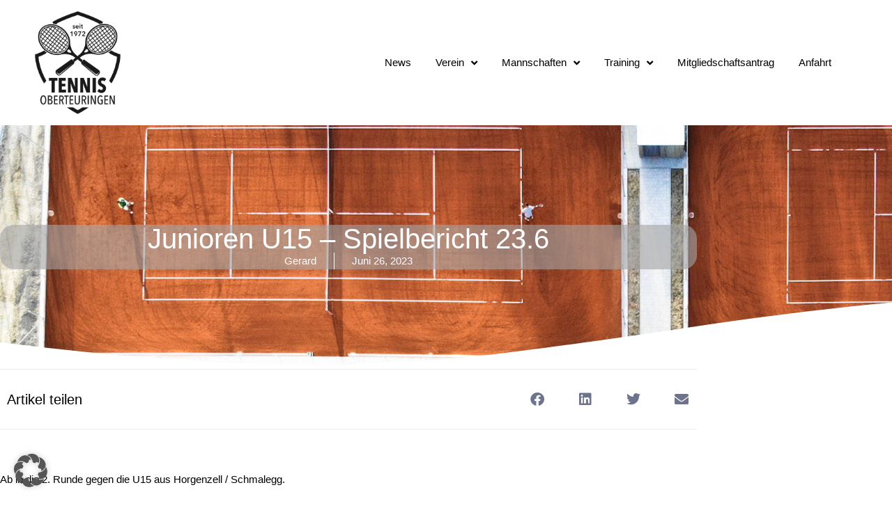

--- FILE ---
content_type: text/html; charset=UTF-8
request_url: https://tennis-oberteuringen.de/junioren-u15-spiebericht-23-6/
body_size: 16660
content:
<!doctype html>
<html lang="de">
<head>
	<meta charset="UTF-8">
	<meta name="viewport" content="width=device-width, initial-scale=1">
	<link rel="profile" href="https://gmpg.org/xfn/11">
	<title>Junioren U15 &#8211; Spielbericht 23.6 &#8211; Tennisabteilung SV Oberteuringen</title>
<meta name='robots' content='max-image-preview:large' />
<link rel='dns-prefetch' href='//tennis-sportvereinoberteuringen.de' />
<link rel='dns-prefetch' href='//maps.googleapis.com' />
<link rel="alternate" type="application/rss+xml" title="Tennisabteilung SV Oberteuringen &raquo; Feed" href="https://tennis-oberteuringen.de/feed/" />
<link rel="alternate" type="application/rss+xml" title="Tennisabteilung SV Oberteuringen &raquo; Kommentar-Feed" href="https://tennis-oberteuringen.de/comments/feed/" />
<link rel="alternate" title="oEmbed (JSON)" type="application/json+oembed" href="https://tennis-oberteuringen.de/wp-json/oembed/1.0/embed?url=https%3A%2F%2Ftennis-oberteuringen.de%2Fjunioren-u15-spiebericht-23-6%2F" />
<link rel="alternate" title="oEmbed (XML)" type="text/xml+oembed" href="https://tennis-oberteuringen.de/wp-json/oembed/1.0/embed?url=https%3A%2F%2Ftennis-oberteuringen.de%2Fjunioren-u15-spiebericht-23-6%2F&#038;format=xml" />
<style id='wp-img-auto-sizes-contain-inline-css'>
img:is([sizes=auto i],[sizes^="auto," i]){contain-intrinsic-size:3000px 1500px}
/*# sourceURL=wp-img-auto-sizes-contain-inline-css */
</style>
<link rel='stylesheet' id='acy_front_messages_css-css' href='https://tennis-oberteuringen.de/wp-content/plugins/acymailing/media/css/front/messages.min.css?v=1769127513&#038;ver=6.9' media='all' />
<link rel='stylesheet' id='fluentform-elementor-widget-css' href='https://tennis-oberteuringen.de/wp-content/plugins/fluentform/assets/css/fluent-forms-elementor-widget.css?ver=6.1.14' media='all' />
<style id='wp-emoji-styles-inline-css'>

	img.wp-smiley, img.emoji {
		display: inline !important;
		border: none !important;
		box-shadow: none !important;
		height: 1em !important;
		width: 1em !important;
		margin: 0 0.07em !important;
		vertical-align: -0.1em !important;
		background: none !important;
		padding: 0 !important;
	}
/*# sourceURL=wp-emoji-styles-inline-css */
</style>
<link rel='stylesheet' id='wp-block-library-css' href='https://tennis-oberteuringen.de/wp-includes/css/dist/block-library/style.min.css?ver=6.9' media='all' />
<style id='pdfemb-pdf-embedder-viewer-style-inline-css'>
.wp-block-pdfemb-pdf-embedder-viewer{max-width:none}

/*# sourceURL=https://tennis-oberteuringen.de/wp-content/plugins/pdf-embedder/block/build/style-index.css */
</style>
<style id='global-styles-inline-css'>
:root{--wp--preset--aspect-ratio--square: 1;--wp--preset--aspect-ratio--4-3: 4/3;--wp--preset--aspect-ratio--3-4: 3/4;--wp--preset--aspect-ratio--3-2: 3/2;--wp--preset--aspect-ratio--2-3: 2/3;--wp--preset--aspect-ratio--16-9: 16/9;--wp--preset--aspect-ratio--9-16: 9/16;--wp--preset--color--black: #000000;--wp--preset--color--cyan-bluish-gray: #abb8c3;--wp--preset--color--white: #ffffff;--wp--preset--color--pale-pink: #f78da7;--wp--preset--color--vivid-red: #cf2e2e;--wp--preset--color--luminous-vivid-orange: #ff6900;--wp--preset--color--luminous-vivid-amber: #fcb900;--wp--preset--color--light-green-cyan: #7bdcb5;--wp--preset--color--vivid-green-cyan: #00d084;--wp--preset--color--pale-cyan-blue: #8ed1fc;--wp--preset--color--vivid-cyan-blue: #0693e3;--wp--preset--color--vivid-purple: #9b51e0;--wp--preset--gradient--vivid-cyan-blue-to-vivid-purple: linear-gradient(135deg,rgb(6,147,227) 0%,rgb(155,81,224) 100%);--wp--preset--gradient--light-green-cyan-to-vivid-green-cyan: linear-gradient(135deg,rgb(122,220,180) 0%,rgb(0,208,130) 100%);--wp--preset--gradient--luminous-vivid-amber-to-luminous-vivid-orange: linear-gradient(135deg,rgb(252,185,0) 0%,rgb(255,105,0) 100%);--wp--preset--gradient--luminous-vivid-orange-to-vivid-red: linear-gradient(135deg,rgb(255,105,0) 0%,rgb(207,46,46) 100%);--wp--preset--gradient--very-light-gray-to-cyan-bluish-gray: linear-gradient(135deg,rgb(238,238,238) 0%,rgb(169,184,195) 100%);--wp--preset--gradient--cool-to-warm-spectrum: linear-gradient(135deg,rgb(74,234,220) 0%,rgb(151,120,209) 20%,rgb(207,42,186) 40%,rgb(238,44,130) 60%,rgb(251,105,98) 80%,rgb(254,248,76) 100%);--wp--preset--gradient--blush-light-purple: linear-gradient(135deg,rgb(255,206,236) 0%,rgb(152,150,240) 100%);--wp--preset--gradient--blush-bordeaux: linear-gradient(135deg,rgb(254,205,165) 0%,rgb(254,45,45) 50%,rgb(107,0,62) 100%);--wp--preset--gradient--luminous-dusk: linear-gradient(135deg,rgb(255,203,112) 0%,rgb(199,81,192) 50%,rgb(65,88,208) 100%);--wp--preset--gradient--pale-ocean: linear-gradient(135deg,rgb(255,245,203) 0%,rgb(182,227,212) 50%,rgb(51,167,181) 100%);--wp--preset--gradient--electric-grass: linear-gradient(135deg,rgb(202,248,128) 0%,rgb(113,206,126) 100%);--wp--preset--gradient--midnight: linear-gradient(135deg,rgb(2,3,129) 0%,rgb(40,116,252) 100%);--wp--preset--font-size--small: 13px;--wp--preset--font-size--medium: 20px;--wp--preset--font-size--large: 36px;--wp--preset--font-size--x-large: 42px;--wp--preset--spacing--20: 0.44rem;--wp--preset--spacing--30: 0.67rem;--wp--preset--spacing--40: 1rem;--wp--preset--spacing--50: 1.5rem;--wp--preset--spacing--60: 2.25rem;--wp--preset--spacing--70: 3.38rem;--wp--preset--spacing--80: 5.06rem;--wp--preset--shadow--natural: 6px 6px 9px rgba(0, 0, 0, 0.2);--wp--preset--shadow--deep: 12px 12px 50px rgba(0, 0, 0, 0.4);--wp--preset--shadow--sharp: 6px 6px 0px rgba(0, 0, 0, 0.2);--wp--preset--shadow--outlined: 6px 6px 0px -3px rgb(255, 255, 255), 6px 6px rgb(0, 0, 0);--wp--preset--shadow--crisp: 6px 6px 0px rgb(0, 0, 0);}:root { --wp--style--global--content-size: 800px;--wp--style--global--wide-size: 1200px; }:where(body) { margin: 0; }.wp-site-blocks > .alignleft { float: left; margin-right: 2em; }.wp-site-blocks > .alignright { float: right; margin-left: 2em; }.wp-site-blocks > .aligncenter { justify-content: center; margin-left: auto; margin-right: auto; }:where(.wp-site-blocks) > * { margin-block-start: 24px; margin-block-end: 0; }:where(.wp-site-blocks) > :first-child { margin-block-start: 0; }:where(.wp-site-blocks) > :last-child { margin-block-end: 0; }:root { --wp--style--block-gap: 24px; }:root :where(.is-layout-flow) > :first-child{margin-block-start: 0;}:root :where(.is-layout-flow) > :last-child{margin-block-end: 0;}:root :where(.is-layout-flow) > *{margin-block-start: 24px;margin-block-end: 0;}:root :where(.is-layout-constrained) > :first-child{margin-block-start: 0;}:root :where(.is-layout-constrained) > :last-child{margin-block-end: 0;}:root :where(.is-layout-constrained) > *{margin-block-start: 24px;margin-block-end: 0;}:root :where(.is-layout-flex){gap: 24px;}:root :where(.is-layout-grid){gap: 24px;}.is-layout-flow > .alignleft{float: left;margin-inline-start: 0;margin-inline-end: 2em;}.is-layout-flow > .alignright{float: right;margin-inline-start: 2em;margin-inline-end: 0;}.is-layout-flow > .aligncenter{margin-left: auto !important;margin-right: auto !important;}.is-layout-constrained > .alignleft{float: left;margin-inline-start: 0;margin-inline-end: 2em;}.is-layout-constrained > .alignright{float: right;margin-inline-start: 2em;margin-inline-end: 0;}.is-layout-constrained > .aligncenter{margin-left: auto !important;margin-right: auto !important;}.is-layout-constrained > :where(:not(.alignleft):not(.alignright):not(.alignfull)){max-width: var(--wp--style--global--content-size);margin-left: auto !important;margin-right: auto !important;}.is-layout-constrained > .alignwide{max-width: var(--wp--style--global--wide-size);}body .is-layout-flex{display: flex;}.is-layout-flex{flex-wrap: wrap;align-items: center;}.is-layout-flex > :is(*, div){margin: 0;}body .is-layout-grid{display: grid;}.is-layout-grid > :is(*, div){margin: 0;}body{padding-top: 0px;padding-right: 0px;padding-bottom: 0px;padding-left: 0px;}a:where(:not(.wp-element-button)){text-decoration: underline;}:root :where(.wp-element-button, .wp-block-button__link){background-color: #32373c;border-width: 0;color: #fff;font-family: inherit;font-size: inherit;font-style: inherit;font-weight: inherit;letter-spacing: inherit;line-height: inherit;padding-top: calc(0.667em + 2px);padding-right: calc(1.333em + 2px);padding-bottom: calc(0.667em + 2px);padding-left: calc(1.333em + 2px);text-decoration: none;text-transform: inherit;}.has-black-color{color: var(--wp--preset--color--black) !important;}.has-cyan-bluish-gray-color{color: var(--wp--preset--color--cyan-bluish-gray) !important;}.has-white-color{color: var(--wp--preset--color--white) !important;}.has-pale-pink-color{color: var(--wp--preset--color--pale-pink) !important;}.has-vivid-red-color{color: var(--wp--preset--color--vivid-red) !important;}.has-luminous-vivid-orange-color{color: var(--wp--preset--color--luminous-vivid-orange) !important;}.has-luminous-vivid-amber-color{color: var(--wp--preset--color--luminous-vivid-amber) !important;}.has-light-green-cyan-color{color: var(--wp--preset--color--light-green-cyan) !important;}.has-vivid-green-cyan-color{color: var(--wp--preset--color--vivid-green-cyan) !important;}.has-pale-cyan-blue-color{color: var(--wp--preset--color--pale-cyan-blue) !important;}.has-vivid-cyan-blue-color{color: var(--wp--preset--color--vivid-cyan-blue) !important;}.has-vivid-purple-color{color: var(--wp--preset--color--vivid-purple) !important;}.has-black-background-color{background-color: var(--wp--preset--color--black) !important;}.has-cyan-bluish-gray-background-color{background-color: var(--wp--preset--color--cyan-bluish-gray) !important;}.has-white-background-color{background-color: var(--wp--preset--color--white) !important;}.has-pale-pink-background-color{background-color: var(--wp--preset--color--pale-pink) !important;}.has-vivid-red-background-color{background-color: var(--wp--preset--color--vivid-red) !important;}.has-luminous-vivid-orange-background-color{background-color: var(--wp--preset--color--luminous-vivid-orange) !important;}.has-luminous-vivid-amber-background-color{background-color: var(--wp--preset--color--luminous-vivid-amber) !important;}.has-light-green-cyan-background-color{background-color: var(--wp--preset--color--light-green-cyan) !important;}.has-vivid-green-cyan-background-color{background-color: var(--wp--preset--color--vivid-green-cyan) !important;}.has-pale-cyan-blue-background-color{background-color: var(--wp--preset--color--pale-cyan-blue) !important;}.has-vivid-cyan-blue-background-color{background-color: var(--wp--preset--color--vivid-cyan-blue) !important;}.has-vivid-purple-background-color{background-color: var(--wp--preset--color--vivid-purple) !important;}.has-black-border-color{border-color: var(--wp--preset--color--black) !important;}.has-cyan-bluish-gray-border-color{border-color: var(--wp--preset--color--cyan-bluish-gray) !important;}.has-white-border-color{border-color: var(--wp--preset--color--white) !important;}.has-pale-pink-border-color{border-color: var(--wp--preset--color--pale-pink) !important;}.has-vivid-red-border-color{border-color: var(--wp--preset--color--vivid-red) !important;}.has-luminous-vivid-orange-border-color{border-color: var(--wp--preset--color--luminous-vivid-orange) !important;}.has-luminous-vivid-amber-border-color{border-color: var(--wp--preset--color--luminous-vivid-amber) !important;}.has-light-green-cyan-border-color{border-color: var(--wp--preset--color--light-green-cyan) !important;}.has-vivid-green-cyan-border-color{border-color: var(--wp--preset--color--vivid-green-cyan) !important;}.has-pale-cyan-blue-border-color{border-color: var(--wp--preset--color--pale-cyan-blue) !important;}.has-vivid-cyan-blue-border-color{border-color: var(--wp--preset--color--vivid-cyan-blue) !important;}.has-vivid-purple-border-color{border-color: var(--wp--preset--color--vivid-purple) !important;}.has-vivid-cyan-blue-to-vivid-purple-gradient-background{background: var(--wp--preset--gradient--vivid-cyan-blue-to-vivid-purple) !important;}.has-light-green-cyan-to-vivid-green-cyan-gradient-background{background: var(--wp--preset--gradient--light-green-cyan-to-vivid-green-cyan) !important;}.has-luminous-vivid-amber-to-luminous-vivid-orange-gradient-background{background: var(--wp--preset--gradient--luminous-vivid-amber-to-luminous-vivid-orange) !important;}.has-luminous-vivid-orange-to-vivid-red-gradient-background{background: var(--wp--preset--gradient--luminous-vivid-orange-to-vivid-red) !important;}.has-very-light-gray-to-cyan-bluish-gray-gradient-background{background: var(--wp--preset--gradient--very-light-gray-to-cyan-bluish-gray) !important;}.has-cool-to-warm-spectrum-gradient-background{background: var(--wp--preset--gradient--cool-to-warm-spectrum) !important;}.has-blush-light-purple-gradient-background{background: var(--wp--preset--gradient--blush-light-purple) !important;}.has-blush-bordeaux-gradient-background{background: var(--wp--preset--gradient--blush-bordeaux) !important;}.has-luminous-dusk-gradient-background{background: var(--wp--preset--gradient--luminous-dusk) !important;}.has-pale-ocean-gradient-background{background: var(--wp--preset--gradient--pale-ocean) !important;}.has-electric-grass-gradient-background{background: var(--wp--preset--gradient--electric-grass) !important;}.has-midnight-gradient-background{background: var(--wp--preset--gradient--midnight) !important;}.has-small-font-size{font-size: var(--wp--preset--font-size--small) !important;}.has-medium-font-size{font-size: var(--wp--preset--font-size--medium) !important;}.has-large-font-size{font-size: var(--wp--preset--font-size--large) !important;}.has-x-large-font-size{font-size: var(--wp--preset--font-size--x-large) !important;}
:root :where(.wp-block-pullquote){font-size: 1.5em;line-height: 1.6;}
/*# sourceURL=global-styles-inline-css */
</style>
<link rel='stylesheet' id='parente2-style-css' href='https://tennis-oberteuringen.de/wp-content/themes/hello-elementor/style.css?ver=6.9' media='all' />
<link rel='stylesheet' id='childe2-style-css' href='https://tennis-oberteuringen.de/wp-content/themes/TennisOT/style.css?ver=6.9' media='all' />
<link rel='stylesheet' id='hello-elementor-css' href='https://tennis-oberteuringen.de/wp-content/themes/hello-elementor/assets/css/reset.css?ver=3.4.6' media='all' />
<link rel='stylesheet' id='hello-elementor-theme-style-css' href='https://tennis-oberteuringen.de/wp-content/themes/hello-elementor/assets/css/theme.css?ver=3.4.6' media='all' />
<link rel='stylesheet' id='hello-elementor-header-footer-css' href='https://tennis-oberteuringen.de/wp-content/themes/hello-elementor/assets/css/header-footer.css?ver=3.4.6' media='all' />
<link rel='stylesheet' id='elementor-frontend-css' href='https://tennis-oberteuringen.de/wp-content/plugins/elementor/assets/css/frontend.min.css?ver=3.34.2' media='all' />
<link rel='stylesheet' id='elementor-post-62-css' href='https://tennis-oberteuringen.de/wp-content/uploads/elementor/css/post-62.css?ver=1769300743' media='all' />
<link rel='stylesheet' id='widget-image-css' href='https://tennis-oberteuringen.de/wp-content/plugins/elementor/assets/css/widget-image.min.css?ver=3.34.2' media='all' />
<link rel='stylesheet' id='widget-nav-menu-css' href='https://tennis-oberteuringen.de/wp-content/plugins/elementor-pro/assets/css/widget-nav-menu.min.css?ver=3.34.1' media='all' />
<link rel='stylesheet' id='widget-heading-css' href='https://tennis-oberteuringen.de/wp-content/plugins/elementor/assets/css/widget-heading.min.css?ver=3.34.2' media='all' />
<link rel='stylesheet' id='widget-post-info-css' href='https://tennis-oberteuringen.de/wp-content/plugins/elementor-pro/assets/css/widget-post-info.min.css?ver=3.34.1' media='all' />
<link rel='stylesheet' id='widget-icon-list-css' href='https://tennis-oberteuringen.de/wp-content/plugins/elementor/assets/css/widget-icon-list.min.css?ver=3.34.2' media='all' />
<link rel='stylesheet' id='elementor-icons-shared-0-css' href='https://tennis-oberteuringen.de/wp-content/plugins/elementor/assets/lib/font-awesome/css/fontawesome.min.css?ver=5.15.3' media='all' />
<link rel='stylesheet' id='elementor-icons-fa-regular-css' href='https://tennis-oberteuringen.de/wp-content/plugins/elementor/assets/lib/font-awesome/css/regular.min.css?ver=5.15.3' media='all' />
<link rel='stylesheet' id='elementor-icons-fa-solid-css' href='https://tennis-oberteuringen.de/wp-content/plugins/elementor/assets/lib/font-awesome/css/solid.min.css?ver=5.15.3' media='all' />
<link rel='stylesheet' id='e-shapes-css' href='https://tennis-oberteuringen.de/wp-content/plugins/elementor/assets/css/conditionals/shapes.min.css?ver=3.34.2' media='all' />
<link rel='stylesheet' id='widget-share-buttons-css' href='https://tennis-oberteuringen.de/wp-content/plugins/elementor-pro/assets/css/widget-share-buttons.min.css?ver=3.34.1' media='all' />
<link rel='stylesheet' id='e-apple-webkit-css' href='https://tennis-oberteuringen.de/wp-content/plugins/elementor/assets/css/conditionals/apple-webkit.min.css?ver=3.34.2' media='all' />
<link rel='stylesheet' id='elementor-icons-fa-brands-css' href='https://tennis-oberteuringen.de/wp-content/plugins/elementor/assets/lib/font-awesome/css/brands.min.css?ver=5.15.3' media='all' />
<link rel='stylesheet' id='widget-spacer-css' href='https://tennis-oberteuringen.de/wp-content/plugins/elementor/assets/css/widget-spacer.min.css?ver=3.34.2' media='all' />
<link rel='stylesheet' id='widget-post-navigation-css' href='https://tennis-oberteuringen.de/wp-content/plugins/elementor-pro/assets/css/widget-post-navigation.min.css?ver=3.34.1' media='all' />
<link rel='stylesheet' id='widget-posts-css' href='https://tennis-oberteuringen.de/wp-content/plugins/elementor-pro/assets/css/widget-posts.min.css?ver=3.34.1' media='all' />
<link rel='stylesheet' id='elementor-icons-css' href='https://tennis-oberteuringen.de/wp-content/plugins/elementor/assets/lib/eicons/css/elementor-icons.min.css?ver=5.46.0' media='all' />
<link rel='stylesheet' id='elementor-post-503-css' href='https://tennis-oberteuringen.de/wp-content/uploads/elementor/css/post-503.css?ver=1769300743' media='all' />
<link rel='stylesheet' id='elementor-post-499-css' href='https://tennis-oberteuringen.de/wp-content/uploads/elementor/css/post-499.css?ver=1769300743' media='all' />
<link rel='stylesheet' id='elementor-post-1604-css' href='https://tennis-oberteuringen.de/wp-content/uploads/elementor/css/post-1604.css?ver=1769300743' media='all' />
<link rel='stylesheet' id='borlabs-cookie-custom-css' href='https://tennis-sportvereinoberteuringen.de/wp-content/cache/borlabs-cookie/1/borlabs-cookie-1-de.css?ver=3.3.23-36' media='all' />
<link rel='stylesheet' id='dashicons-css' href='https://tennis-oberteuringen.de/wp-includes/css/dashicons.min.css?ver=6.9' media='all' />
<link rel='stylesheet' id='my-calendar-lists-css' href='https://tennis-oberteuringen.de/wp-content/plugins/my-calendar/css/list-presets.css?ver=3.7.0' media='all' />
<link rel='stylesheet' id='my-calendar-reset-css' href='https://tennis-oberteuringen.de/wp-content/plugins/my-calendar/css/reset.css?ver=3.7.0' media='all' />
<link rel='stylesheet' id='my-calendar-style-css' href='https://tennis-oberteuringen.de/wp-content/plugins/my-calendar/styles/twentytwentyone.css?ver=3.7.0-twentytwentyone-css' media='all' />
<style id='my-calendar-style-inline-css'>

/* Styles by My Calendar - Joe Dolson https://www.joedolson.com/ */

.my-calendar-modal .event-title svg { background-color: #1e73be; padding: 3px; }
.mc-main .mc_trainings .event-title, .mc-main .mc_trainings .event-title a { background: #1e73be !important; color: #ffffff !important; }
.mc-main .mc_trainings .event-title button { background: #1e73be !important; color: #ffffff !important; }
.mc-main .mc_trainings .event-title a:hover, .mc-main .mc_trainings .event-title a:focus { background: #00408b !important;}
.mc-main .mc_trainings .event-title button:hover, .mc-main .mc_trainings .event-title button:focus { background: #00408b !important;}
.my-calendar-modal .event-title svg { background-color: #dd3333; padding: 3px; }
.mc-main .mc_spiele .event-title, .mc-main .mc_spiele .event-title a { background: #dd3333 !important; color: #ffffff !important; }
.mc-main .mc_spiele .event-title button { background: #dd3333 !important; color: #ffffff !important; }
.mc-main .mc_spiele .event-title a:hover, .mc-main .mc_spiele .event-title a:focus { background: #aa0000 !important;}
.mc-main .mc_spiele .event-title button:hover, .mc-main .mc_spiele .event-title button:focus { background: #aa0000 !important;}
.my-calendar-modal .event-title svg { background-color: #81d742; padding: 3px; }
.mc-main .mc_veranstaltungen .event-title, .mc-main .mc_veranstaltungen .event-title a { background: #81d742 !important; color: #000000 !important; }
.mc-main .mc_veranstaltungen .event-title button { background: #81d742 !important; color: #000000 !important; }
.mc-main .mc_veranstaltungen .event-title a:hover, .mc-main .mc_veranstaltungen .event-title a:focus { background: #b4ff75 !important;}
.mc-main .mc_veranstaltungen .event-title button:hover, .mc-main .mc_veranstaltungen .event-title button:focus { background: #b4ff75 !important;}
.my-calendar-modal .event-title svg { background-color: #dda516; padding: 3px; }
.mc-main .mc_tom .event-title, .mc-main .mc_tom .event-title a { background: #dda516 !important; color: #000000 !important; }
.mc-main .mc_tom .event-title button { background: #dda516 !important; color: #000000 !important; }
.mc-main .mc_tom .event-title a:hover, .mc-main .mc_tom .event-title a:focus { background: #ffd849 !important;}
.mc-main .mc_tom .event-title button:hover, .mc-main .mc_tom .event-title button:focus { background: #ffd849 !important;}
.my-calendar-modal .event-title svg { background-color: #1fe2a1; padding: 3px; }
.mc-main .mc_power-the-ball .event-title, .mc-main .mc_power-the-ball .event-title a { background: #1fe2a1 !important; color: #000000 !important; }
.mc-main .mc_power-the-ball .event-title button { background: #1fe2a1 !important; color: #000000 !important; }
.mc-main .mc_power-the-ball .event-title a:hover, .mc-main .mc_power-the-ball .event-title a:focus { background: #52ffd4 !important;}
.mc-main .mc_power-the-ball .event-title button:hover, .mc-main .mc_power-the-ball .event-title button:focus { background: #52ffd4 !important;}
.my-calendar-modal .event-title svg { background-color: #8224e3; padding: 3px; }
.mc-main .mc_harte .event-title, .mc-main .mc_harte .event-title a { background: #8224e3 !important; color: #ffffff !important; }
.mc-main .mc_harte .event-title button { background: #8224e3 !important; color: #ffffff !important; }
.mc-main .mc_harte .event-title a:hover, .mc-main .mc_harte .event-title a:focus { background: #4f00b0 !important;}
.mc-main .mc_harte .event-title button:hover, .mc-main .mc_harte .event-title button:focus { background: #4f00b0 !important;}
.mc-main, .mc-event, .my-calendar-modal, .my-calendar-modal-overlay, .mc-event-list {--primary-dark: #313233; --primary-light: #fff; --secondary-light: #fff; --secondary-dark: #000; --highlight-dark: #666; --highlight-light: #efefef; --close-button: #b32d2e; --search-highlight-bg: #f5e6ab; --main-background: transparent; --main-color: inherit; --navbar-background: transparent; --nav-button-bg: #fff; --nav-button-color: #313233; --nav-button-border: #313233; --nav-input-border: #313233; --nav-input-background: #fff; --nav-input-color: #313233; --grid-cell-border: #0000001f; --grid-header-border: #313233; --grid-header-color: #313233; --grid-weekend-color: #313233; --grid-header-bg: transparent; --grid-weekend-bg: transparent; --grid-cell-background: transparent; --current-day-border: #313233; --current-day-color: #313233; --current-day-bg: transparent; --date-has-events-bg: #313233; --date-has-events-color: #f6f7f7; --calendar-heading: clamp( 1.125rem, 24px, 2.5rem ); --event-title: clamp( 1.25rem, 24px, 2.5rem ); --grid-date: 16px; --grid-date-heading: clamp( .75rem, 16px, 1.5rem ); --modal-title: 1.5rem; --navigation-controls: clamp( .75rem, 16px, 1.5rem ); --card-heading: 1.125rem; --list-date: 1.25rem; --author-card: clamp( .75rem, 14px, 1.5rem); --single-event-title: clamp( 1.25rem, 24px, 2.5rem ); --mini-time-text: clamp( .75rem, 14px 1.25rem ); --list-event-date: 1.25rem; --list-event-title: 1.2rem; --grid-max-width: 1260px; --main-margin: 0 auto; --list-preset-border-color: #000000; --list-preset-stripe-background: rgba( 0,0,0,.04 ); --list-preset-date-badge-background: #000; --list-preset-date-badge-color: #fff; --list-preset-background: transparent; --category-mc_trainings: #1e73be; --category-mc_spiele: #dd3333; --category-mc_veranstaltungen: #81d742; --category-mc_tom: #dda516; --category-mc_power-the-ball: #1fe2a1; --category-mc_harte: #8224e3; }
/*# sourceURL=my-calendar-style-inline-css */
</style>
<script id="acy_front_messages_js-js-before">
var ACYM_AJAX_START = "https://tennis-oberteuringen.de/wp-admin/admin-ajax.php";
            var ACYM_AJAX_PARAMS = "?action=acymailing_router&noheader=1&nocache=1769336324";
            var ACYM_AJAX = ACYM_AJAX_START + ACYM_AJAX_PARAMS;
//# sourceURL=acy_front_messages_js-js-before
</script>
<script src="https://tennis-oberteuringen.de/wp-content/plugins/acymailing/media/js/front/messages.min.js?v=1769127513&amp;ver=6.9" id="acy_front_messages_js-js"></script>
<script src="https://tennis-oberteuringen.de/wp-includes/js/jquery/jquery.min.js?ver=3.7.1" id="jquery-core-js"></script>
<script src="https://tennis-oberteuringen.de/wp-includes/js/jquery/jquery-migrate.min.js?ver=3.4.1" id="jquery-migrate-js"></script>
<script data-no-optimize="1" data-no-minify="1" data-cfasync="false" src="https://tennis-sportvereinoberteuringen.de/wp-content/cache/borlabs-cookie/1/borlabs-cookie-config-de.json.js?ver=3.3.23-50" id="borlabs-cookie-config-js"></script>
<link rel="https://api.w.org/" href="https://tennis-oberteuringen.de/wp-json/" /><link rel="alternate" title="JSON" type="application/json" href="https://tennis-oberteuringen.de/wp-json/wp/v2/posts/3210" /><link rel="EditURI" type="application/rsd+xml" title="RSD" href="https://tennis-oberteuringen.de/xmlrpc.php?rsd" />
<meta name="generator" content="WordPress 6.9" />
<link rel="canonical" href="https://tennis-oberteuringen.de/junioren-u15-spiebericht-23-6/" />
<link rel='shortlink' href='https://tennis-oberteuringen.de/?p=3210' />
<link rel="alternate" href="https://tennis-sportvereinoberteuringen.de/junioren-u15-spiebericht-23-6/" hreflang="x-default" /><!--Hu-Banner--> 	
<!--<script type="text/javascript" src="//cdn.hu-manity.co/hu-banner.min.js"></script> --><meta name="generator" content="Elementor 3.34.2; features: additional_custom_breakpoints; settings: css_print_method-external, google_font-enabled, font_display-auto">
			<style>
				.e-con.e-parent:nth-of-type(n+4):not(.e-lazyloaded):not(.e-no-lazyload),
				.e-con.e-parent:nth-of-type(n+4):not(.e-lazyloaded):not(.e-no-lazyload) * {
					background-image: none !important;
				}
				@media screen and (max-height: 1024px) {
					.e-con.e-parent:nth-of-type(n+3):not(.e-lazyloaded):not(.e-no-lazyload),
					.e-con.e-parent:nth-of-type(n+3):not(.e-lazyloaded):not(.e-no-lazyload) * {
						background-image: none !important;
					}
				}
				@media screen and (max-height: 640px) {
					.e-con.e-parent:nth-of-type(n+2):not(.e-lazyloaded):not(.e-no-lazyload),
					.e-con.e-parent:nth-of-type(n+2):not(.e-lazyloaded):not(.e-no-lazyload) * {
						background-image: none !important;
					}
				}
			</style>
			<link rel="icon" href="https://tennis-oberteuringen.de/wp-content/uploads/2021/08/android-chrome-512x512-1-150x150.png" sizes="32x32" />
<link rel="icon" href="https://tennis-oberteuringen.de/wp-content/uploads/2021/08/android-chrome-512x512-1-300x300.png" sizes="192x192" />
<link rel="apple-touch-icon" href="https://tennis-oberteuringen.de/wp-content/uploads/2021/08/android-chrome-512x512-1-300x300.png" />
<meta name="msapplication-TileImage" content="https://tennis-oberteuringen.de/wp-content/uploads/2021/08/android-chrome-512x512-1-300x300.png" />
</head>
<body class="wp-singular post-template post-template-elementor_theme single single-post postid-3210 single-format-standard wp-custom-logo wp-embed-responsive wp-theme-hello-elementor wp-child-theme-TennisOT multiple-domain-tennis-oberteuringen-de hello-elementor-default elementor-default elementor-kit-62 elementor-page-1604">


<a class="skip-link screen-reader-text" href="#content">Zum Inhalt springen</a>

		<header data-elementor-type="header" data-elementor-id="503" class="elementor elementor-503 elementor-location-header" data-elementor-post-type="elementor_library">
					<section class="elementor-section elementor-top-section elementor-element elementor-element-6d028e7 elementor-section-height-min-height elementor-section-full_width elementor-section-stretched elementor-section-height-default elementor-section-items-middle" data-id="6d028e7" data-element_type="section" data-settings="{&quot;background_motion_fx_range&quot;:&quot;page&quot;,&quot;stretch_section&quot;:&quot;section-stretched&quot;,&quot;background_motion_fx_devices&quot;:[&quot;desktop&quot;,&quot;tablet&quot;,&quot;mobile&quot;]}">
						<div class="elementor-container elementor-column-gap-default">
					<div class="elementor-column elementor-col-50 elementor-top-column elementor-element elementor-element-2c2f23e5" data-id="2c2f23e5" data-element_type="column">
			<div class="elementor-widget-wrap elementor-element-populated">
						<div class="elementor-element elementor-element-f0a6281 elementor-widget elementor-widget-theme-site-logo elementor-widget-image" data-id="f0a6281" data-element_type="widget" data-widget_type="theme-site-logo.default">
				<div class="elementor-widget-container">
											<a href="https://tennis-oberteuringen.de">
			<img width="125" height="150" src="https://tennis-oberteuringen.de/wp-content/uploads/2021/08/logo_neu_klein.png" class="attachment-full size-full wp-image-2541" alt="" />				</a>
											</div>
				</div>
					</div>
		</div>
				<div class="elementor-column elementor-col-50 elementor-top-column elementor-element elementor-element-464a5877" data-id="464a5877" data-element_type="column">
			<div class="elementor-widget-wrap elementor-element-populated">
						<div class="elementor-element elementor-element-2310dc5e elementor-nav-menu__align-end elementor-nav-menu--stretch elementor-nav-menu__text-align-center elementor-widget__width-auto elementor-nav-menu--dropdown-tablet elementor-nav-menu--toggle elementor-nav-menu--burger elementor-widget elementor-widget-nav-menu" data-id="2310dc5e" data-element_type="widget" data-settings="{&quot;full_width&quot;:&quot;stretch&quot;,&quot;submenu_icon&quot;:{&quot;value&quot;:&quot;&lt;i class=\&quot;fas fa-angle-down\&quot; aria-hidden=\&quot;true\&quot;&gt;&lt;\/i&gt;&quot;,&quot;library&quot;:&quot;fa-solid&quot;},&quot;_animation&quot;:&quot;none&quot;,&quot;layout&quot;:&quot;horizontal&quot;,&quot;toggle&quot;:&quot;burger&quot;}" data-widget_type="nav-menu.default">
				<div class="elementor-widget-container">
								<nav aria-label="Menü" class="elementor-nav-menu--main elementor-nav-menu__container elementor-nav-menu--layout-horizontal e--pointer-underline e--animation-fade">
				<ul id="menu-1-2310dc5e" class="elementor-nav-menu"><li class="menu-item menu-item-type-post_type menu-item-object-page menu-item-home menu-item-875"><a href="https://tennis-oberteuringen.de/" class="elementor-item">News</a></li>
<li class="menu-item menu-item-type-custom menu-item-object-custom menu-item-has-children menu-item-884"><a href="#" class="elementor-item elementor-item-anchor">Verein</a>
<ul class="sub-menu elementor-nav-menu--dropdown">
	<li class="menu-item menu-item-type-post_type menu-item-object-page menu-item-90"><a href="https://tennis-oberteuringen.de/anlage/" class="elementor-sub-item">Anlage</a></li>
	<li class="menu-item menu-item-type-post_type menu-item-object-page menu-item-739"><a href="https://tennis-oberteuringen.de/clubheim/" class="elementor-sub-item">Clubheim</a></li>
	<li class="menu-item menu-item-type-post_type menu-item-object-page menu-item-942"><a href="https://tennis-oberteuringen.de/kinder-und-jugend/" class="elementor-sub-item">Kinder und Jugend</a></li>
	<li class="menu-item menu-item-type-post_type menu-item-object-page menu-item-783"><a href="https://tennis-oberteuringen.de/abteilungsordnung/" class="elementor-sub-item">Abteilungsordnung</a></li>
	<li class="menu-item menu-item-type-post_type menu-item-object-page menu-item-830"><a href="https://tennis-oberteuringen.de/platzordnung/" class="elementor-sub-item">Platzordnung</a></li>
	<li class="menu-item menu-item-type-post_type menu-item-object-page menu-item-54"><a href="https://tennis-oberteuringen.de/vorstand/" class="elementor-sub-item">Vorstand</a></li>
	<li class="menu-item menu-item-type-post_type menu-item-object-page menu-item-2445"><a href="https://tennis-oberteuringen.de/kalender/" class="elementor-sub-item">Kalender</a></li>
</ul>
</li>
<li class="menu-item menu-item-type-post_type menu-item-object-page menu-item-has-children menu-item-1406"><a href="https://tennis-oberteuringen.de/mannschaften/" class="elementor-item">Mannschaften</a>
<ul class="sub-menu elementor-nav-menu--dropdown">
	<li class="menu-item menu-item-type-post_type menu-item-object-page menu-item-50"><a href="https://tennis-oberteuringen.de/damen-1-4er/" class="elementor-sub-item">Damen 1</a></li>
	<li class="menu-item menu-item-type-post_type menu-item-object-page menu-item-1408"><a href="https://tennis-oberteuringen.de/damen-40-1/" class="elementor-sub-item">Damen 40 &#8211; 1</a></li>
	<li class="menu-item menu-item-type-post_type menu-item-object-page menu-item-3704"><a href="https://tennis-oberteuringen.de/damen-40-2/" class="elementor-sub-item">Damen 40 – 2</a></li>
	<li class="menu-item menu-item-type-post_type menu-item-object-page menu-item-77"><a href="https://tennis-oberteuringen.de/herren-1-4er/" class="elementor-sub-item">Herren 1</a></li>
	<li class="menu-item menu-item-type-post_type menu-item-object-page menu-item-51"><a href="https://tennis-oberteuringen.de/herren-40/" class="elementor-sub-item">Herren 40 – 1</a></li>
	<li class="menu-item menu-item-type-post_type menu-item-object-page menu-item-1407"><a href="https://tennis-oberteuringen.de/herren-40-2/" class="elementor-sub-item">Herren 40 – 2</a></li>
	<li class="menu-item menu-item-type-post_type menu-item-object-page menu-item-79"><a href="https://tennis-oberteuringen.de/herren-50/" class="elementor-sub-item">Herren 50</a></li>
	<li class="menu-item menu-item-type-post_type menu-item-object-page menu-item-78"><a href="https://tennis-oberteuringen.de/herren-60/" class="elementor-sub-item">Herren 60</a></li>
	<li class="menu-item menu-item-type-post_type menu-item-object-page menu-item-2352"><a href="https://tennis-oberteuringen.de/herren-70/" class="elementor-sub-item">Herren 70</a></li>
	<li class="menu-item menu-item-type-post_type menu-item-object-page menu-item-76"><a href="https://tennis-oberteuringen.de/hobby-damen-doppel/" class="elementor-sub-item">Hobby Damen Doppel</a></li>
	<li class="menu-item menu-item-type-post_type menu-item-object-page menu-item-2351"><a href="https://tennis-oberteuringen.de/vr-talentiade-u9-kf-1/" class="elementor-sub-item">VR-Talentiade U9 KF 1</a></li>
	<li class="menu-item menu-item-type-post_type menu-item-object-page menu-item-3151"><a href="https://tennis-oberteuringen.de/vr-talentiade-u10-mc-1/" class="elementor-sub-item">VR-Talentiade U10 MC 1</a></li>
</ul>
</li>
<li class="menu-item menu-item-type-custom menu-item-object-custom menu-item-has-children menu-item-1236"><a href="#" class="elementor-item elementor-item-anchor">Training</a>
<ul class="sub-menu elementor-nav-menu--dropdown">
	<li class="menu-item menu-item-type-post_type menu-item-object-page menu-item-53"><a href="https://tennis-oberteuringen.de/trainer/" class="elementor-sub-item">Tom Pokorny</a></li>
	<li class="menu-item menu-item-type-post_type menu-item-object-page menu-item-1440"><a href="https://tennis-oberteuringen.de/power-the-ball/" class="elementor-sub-item">Power the Ball</a></li>
</ul>
</li>
<li class="menu-item menu-item-type-post_type menu-item-object-page menu-item-1345"><a href="https://tennis-oberteuringen.de/mitgliedschaftsantrag/" class="elementor-item">Mitgliedschaftsantrag</a></li>
<li class="menu-item menu-item-type-post_type menu-item-object-page menu-item-2013"><a href="https://tennis-oberteuringen.de/anfahrt/" class="elementor-item">Anfahrt</a></li>
</ul>			</nav>
					<div class="elementor-menu-toggle" role="button" tabindex="0" aria-label="Menü Umschalter" aria-expanded="false">
			<i aria-hidden="true" role="presentation" class="elementor-menu-toggle__icon--open eicon-menu-bar"></i><i aria-hidden="true" role="presentation" class="elementor-menu-toggle__icon--close eicon-close"></i>		</div>
					<nav class="elementor-nav-menu--dropdown elementor-nav-menu__container" aria-hidden="true">
				<ul id="menu-2-2310dc5e" class="elementor-nav-menu"><li class="menu-item menu-item-type-post_type menu-item-object-page menu-item-home menu-item-875"><a href="https://tennis-oberteuringen.de/" class="elementor-item" tabindex="-1">News</a></li>
<li class="menu-item menu-item-type-custom menu-item-object-custom menu-item-has-children menu-item-884"><a href="#" class="elementor-item elementor-item-anchor" tabindex="-1">Verein</a>
<ul class="sub-menu elementor-nav-menu--dropdown">
	<li class="menu-item menu-item-type-post_type menu-item-object-page menu-item-90"><a href="https://tennis-oberteuringen.de/anlage/" class="elementor-sub-item" tabindex="-1">Anlage</a></li>
	<li class="menu-item menu-item-type-post_type menu-item-object-page menu-item-739"><a href="https://tennis-oberteuringen.de/clubheim/" class="elementor-sub-item" tabindex="-1">Clubheim</a></li>
	<li class="menu-item menu-item-type-post_type menu-item-object-page menu-item-942"><a href="https://tennis-oberteuringen.de/kinder-und-jugend/" class="elementor-sub-item" tabindex="-1">Kinder und Jugend</a></li>
	<li class="menu-item menu-item-type-post_type menu-item-object-page menu-item-783"><a href="https://tennis-oberteuringen.de/abteilungsordnung/" class="elementor-sub-item" tabindex="-1">Abteilungsordnung</a></li>
	<li class="menu-item menu-item-type-post_type menu-item-object-page menu-item-830"><a href="https://tennis-oberteuringen.de/platzordnung/" class="elementor-sub-item" tabindex="-1">Platzordnung</a></li>
	<li class="menu-item menu-item-type-post_type menu-item-object-page menu-item-54"><a href="https://tennis-oberteuringen.de/vorstand/" class="elementor-sub-item" tabindex="-1">Vorstand</a></li>
	<li class="menu-item menu-item-type-post_type menu-item-object-page menu-item-2445"><a href="https://tennis-oberteuringen.de/kalender/" class="elementor-sub-item" tabindex="-1">Kalender</a></li>
</ul>
</li>
<li class="menu-item menu-item-type-post_type menu-item-object-page menu-item-has-children menu-item-1406"><a href="https://tennis-oberteuringen.de/mannschaften/" class="elementor-item" tabindex="-1">Mannschaften</a>
<ul class="sub-menu elementor-nav-menu--dropdown">
	<li class="menu-item menu-item-type-post_type menu-item-object-page menu-item-50"><a href="https://tennis-oberteuringen.de/damen-1-4er/" class="elementor-sub-item" tabindex="-1">Damen 1</a></li>
	<li class="menu-item menu-item-type-post_type menu-item-object-page menu-item-1408"><a href="https://tennis-oberteuringen.de/damen-40-1/" class="elementor-sub-item" tabindex="-1">Damen 40 &#8211; 1</a></li>
	<li class="menu-item menu-item-type-post_type menu-item-object-page menu-item-3704"><a href="https://tennis-oberteuringen.de/damen-40-2/" class="elementor-sub-item" tabindex="-1">Damen 40 – 2</a></li>
	<li class="menu-item menu-item-type-post_type menu-item-object-page menu-item-77"><a href="https://tennis-oberteuringen.de/herren-1-4er/" class="elementor-sub-item" tabindex="-1">Herren 1</a></li>
	<li class="menu-item menu-item-type-post_type menu-item-object-page menu-item-51"><a href="https://tennis-oberteuringen.de/herren-40/" class="elementor-sub-item" tabindex="-1">Herren 40 – 1</a></li>
	<li class="menu-item menu-item-type-post_type menu-item-object-page menu-item-1407"><a href="https://tennis-oberteuringen.de/herren-40-2/" class="elementor-sub-item" tabindex="-1">Herren 40 – 2</a></li>
	<li class="menu-item menu-item-type-post_type menu-item-object-page menu-item-79"><a href="https://tennis-oberteuringen.de/herren-50/" class="elementor-sub-item" tabindex="-1">Herren 50</a></li>
	<li class="menu-item menu-item-type-post_type menu-item-object-page menu-item-78"><a href="https://tennis-oberteuringen.de/herren-60/" class="elementor-sub-item" tabindex="-1">Herren 60</a></li>
	<li class="menu-item menu-item-type-post_type menu-item-object-page menu-item-2352"><a href="https://tennis-oberteuringen.de/herren-70/" class="elementor-sub-item" tabindex="-1">Herren 70</a></li>
	<li class="menu-item menu-item-type-post_type menu-item-object-page menu-item-76"><a href="https://tennis-oberteuringen.de/hobby-damen-doppel/" class="elementor-sub-item" tabindex="-1">Hobby Damen Doppel</a></li>
	<li class="menu-item menu-item-type-post_type menu-item-object-page menu-item-2351"><a href="https://tennis-oberteuringen.de/vr-talentiade-u9-kf-1/" class="elementor-sub-item" tabindex="-1">VR-Talentiade U9 KF 1</a></li>
	<li class="menu-item menu-item-type-post_type menu-item-object-page menu-item-3151"><a href="https://tennis-oberteuringen.de/vr-talentiade-u10-mc-1/" class="elementor-sub-item" tabindex="-1">VR-Talentiade U10 MC 1</a></li>
</ul>
</li>
<li class="menu-item menu-item-type-custom menu-item-object-custom menu-item-has-children menu-item-1236"><a href="#" class="elementor-item elementor-item-anchor" tabindex="-1">Training</a>
<ul class="sub-menu elementor-nav-menu--dropdown">
	<li class="menu-item menu-item-type-post_type menu-item-object-page menu-item-53"><a href="https://tennis-oberteuringen.de/trainer/" class="elementor-sub-item" tabindex="-1">Tom Pokorny</a></li>
	<li class="menu-item menu-item-type-post_type menu-item-object-page menu-item-1440"><a href="https://tennis-oberteuringen.de/power-the-ball/" class="elementor-sub-item" tabindex="-1">Power the Ball</a></li>
</ul>
</li>
<li class="menu-item menu-item-type-post_type menu-item-object-page menu-item-1345"><a href="https://tennis-oberteuringen.de/mitgliedschaftsantrag/" class="elementor-item" tabindex="-1">Mitgliedschaftsantrag</a></li>
<li class="menu-item menu-item-type-post_type menu-item-object-page menu-item-2013"><a href="https://tennis-oberteuringen.de/anfahrt/" class="elementor-item" tabindex="-1">Anfahrt</a></li>
</ul>			</nav>
						</div>
				</div>
					</div>
		</div>
					</div>
		</section>
				</header>
				<div data-elementor-type="single-post" data-elementor-id="1604" class="elementor elementor-1604 elementor-location-single post-3210 post type-post status-publish format-standard hentry category-allgemein" data-elementor-post-type="elementor_library">
					<section class="elementor-section elementor-top-section elementor-element elementor-element-5fa04ffe elementor-section-height-min-height elementor-section-boxed elementor-section-height-default elementor-section-items-middle" data-id="5fa04ffe" data-element_type="section" data-settings="{&quot;background_background&quot;:&quot;classic&quot;,&quot;shape_divider_bottom&quot;:&quot;waves&quot;}">
							<div class="elementor-background-overlay"></div>
						<div class="elementor-shape elementor-shape-bottom" aria-hidden="true" data-negative="false">
			<svg xmlns="http://www.w3.org/2000/svg" viewBox="0 0 1000 100" preserveAspectRatio="none">
	<path class="elementor-shape-fill" d="M421.9,6.5c22.6-2.5,51.5,0.4,75.5,5.3c23.6,4.9,70.9,23.5,100.5,35.7c75.8,32.2,133.7,44.5,192.6,49.7
	c23.6,2.1,48.7,3.5,103.4-2.5c54.7-6,106.2-25.6,106.2-25.6V0H0v30.3c0,0,72,32.6,158.4,30.5c39.2-0.7,92.8-6.7,134-22.4
	c21.2-8.1,52.2-18.2,79.7-24.2C399.3,7.9,411.6,7.5,421.9,6.5z"/>
</svg>		</div>
					<div class="elementor-container elementor-column-gap-default">
					<div class="elementor-column elementor-col-100 elementor-top-column elementor-element elementor-element-48849b67" data-id="48849b67" data-element_type="column" data-settings="{&quot;background_background&quot;:&quot;classic&quot;}">
			<div class="elementor-widget-wrap elementor-element-populated">
						<div class="elementor-element elementor-element-4283f2fc elementor-widget elementor-widget-theme-post-title elementor-page-title elementor-widget-heading" data-id="4283f2fc" data-element_type="widget" data-widget_type="theme-post-title.default">
				<div class="elementor-widget-container">
					<h1 class="elementor-heading-title elementor-size-default">Junioren U15 &#8211; Spielbericht 23.6</h1>				</div>
				</div>
				<div class="elementor-element elementor-element-3a4ae2ba elementor-align-center elementor-widget elementor-widget-post-info" data-id="3a4ae2ba" data-element_type="widget" data-widget_type="post-info.default">
				<div class="elementor-widget-container">
							<ul class="elementor-inline-items elementor-icon-list-items elementor-post-info">
								<li class="elementor-icon-list-item elementor-repeater-item-ede85bd elementor-inline-item" itemprop="author">
						<a href="https://tennis-oberteuringen.de/author/gzapf/">
														<span class="elementor-icon-list-text elementor-post-info__item elementor-post-info__item--type-author">
										Gerard					</span>
									</a>
				</li>
				<li class="elementor-icon-list-item elementor-repeater-item-ef11192 elementor-inline-item" itemprop="datePublished">
						<a href="https://tennis-oberteuringen.de/2023/06/26/">
														<span class="elementor-icon-list-text elementor-post-info__item elementor-post-info__item--type-date">
										<time>Juni 26, 2023</time>					</span>
									</a>
				</li>
				</ul>
						</div>
				</div>
					</div>
		</div>
					</div>
		</section>
				<section class="elementor-section elementor-top-section elementor-element elementor-element-40ea294e elementor-section-boxed elementor-section-height-default elementor-section-height-default" data-id="40ea294e" data-element_type="section">
						<div class="elementor-container elementor-column-gap-default">
					<div class="elementor-column elementor-col-100 elementor-top-column elementor-element elementor-element-7e9847b0" data-id="7e9847b0" data-element_type="column">
			<div class="elementor-widget-wrap elementor-element-populated">
						<section class="elementor-section elementor-inner-section elementor-element elementor-element-11ba7fd5 elementor-section-boxed elementor-section-height-default elementor-section-height-default" data-id="11ba7fd5" data-element_type="section">
						<div class="elementor-container elementor-column-gap-default">
					<div class="elementor-column elementor-col-50 elementor-inner-column elementor-element elementor-element-9c0d3bf" data-id="9c0d3bf" data-element_type="column">
			<div class="elementor-widget-wrap elementor-element-populated">
						<div class="elementor-element elementor-element-15b8d9f6 elementor-widget elementor-widget-heading" data-id="15b8d9f6" data-element_type="widget" data-widget_type="heading.default">
				<div class="elementor-widget-container">
					<h2 class="elementor-heading-title elementor-size-default">Artikel teilen</h2>				</div>
				</div>
					</div>
		</div>
				<div class="elementor-column elementor-col-50 elementor-inner-column elementor-element elementor-element-12eb91b" data-id="12eb91b" data-element_type="column">
			<div class="elementor-widget-wrap elementor-element-populated">
						<div class="elementor-element elementor-element-774d259d elementor-share-buttons--view-icon elementor-share-buttons--skin-flat elementor-share-buttons--color-custom elementor-share-buttons--shape-square elementor-grid-0 elementor-widget elementor-widget-share-buttons" data-id="774d259d" data-element_type="widget" data-widget_type="share-buttons.default">
				<div class="elementor-widget-container">
							<div class="elementor-grid" role="list">
								<div class="elementor-grid-item" role="listitem">
						<div class="elementor-share-btn elementor-share-btn_facebook" role="button" tabindex="0" aria-label="Teilen auf facebook">
															<span class="elementor-share-btn__icon">
								<i class="fab fa-facebook" aria-hidden="true"></i>							</span>
																				</div>
					</div>
									<div class="elementor-grid-item" role="listitem">
						<div class="elementor-share-btn elementor-share-btn_linkedin" role="button" tabindex="0" aria-label="Teilen auf linkedin">
															<span class="elementor-share-btn__icon">
								<i class="fab fa-linkedin" aria-hidden="true"></i>							</span>
																				</div>
					</div>
									<div class="elementor-grid-item" role="listitem">
						<div class="elementor-share-btn elementor-share-btn_twitter" role="button" tabindex="0" aria-label="Teilen auf twitter">
															<span class="elementor-share-btn__icon">
								<i class="fab fa-twitter" aria-hidden="true"></i>							</span>
																				</div>
					</div>
									<div class="elementor-grid-item" role="listitem">
						<div class="elementor-share-btn elementor-share-btn_email" role="button" tabindex="0" aria-label="Teilen auf email">
															<span class="elementor-share-btn__icon">
								<i class="fas fa-envelope" aria-hidden="true"></i>							</span>
																				</div>
					</div>
						</div>
						</div>
				</div>
					</div>
		</div>
					</div>
		</section>
				<div class="elementor-element elementor-element-6f3b9ae4 elementor-widget elementor-widget-spacer" data-id="6f3b9ae4" data-element_type="widget" data-widget_type="spacer.default">
				<div class="elementor-widget-container">
							<div class="elementor-spacer">
			<div class="elementor-spacer-inner"></div>
		</div>
						</div>
				</div>
				<div class="elementor-element elementor-element-3f9b23ac elementor-widget elementor-widget-theme-post-content" data-id="3f9b23ac" data-element_type="widget" data-widget_type="theme-post-content.default">
				<div class="elementor-widget-container">
					<p>Ab in die 2. Runde gegen die U15 aus Horgenzell / Schmalegg.</p>
<p>Die Jungs haben ihren 2. Spieltag auf 4 Plätzen auf unserer schönen Anlage bei idealen Verhältnissen angetreten. Tom und Aaron gewann ihre Einzel souverän. Für Luis und Tobi ging es in den Match Tie Break. Tobi konnte ihn mit 12:10 gewinnen. Luis hat seinen leider mit 6:10 verloren. Somit konnte man mit einer 3:1 Führung in die Doppel gehen. </p>
<p>Das Einser-Doppel haben Luis und Philip klar für sich entscheiden können. Tom und Jona dagegen mussten eine Niederlage einstecken. Somit wurde der Spieltag durch unsere Jungs mit 4:2 gewonnen und sie führen mit den 2 Siegen die Tabelle der Junioren Kreisstaffel an. Top. Den Rest des Spieltags hat man gebührend mit Pizza von Bruno genossen.</p>
<p>Am 30.6 steht das nächste Auswärtsspiel in Baindt an. </p>
<p>Grüße, Roland</p>
				</div>
				</div>
				<div class="elementor-element elementor-element-8e60422 elementor-post-navigation-borders-yes elementor-widget elementor-widget-post-navigation" data-id="8e60422" data-element_type="widget" data-widget_type="post-navigation.default">
				<div class="elementor-widget-container">
							<div class="elementor-post-navigation" role="navigation" aria-label="Beitrag Navigation">
			<div class="elementor-post-navigation__prev elementor-post-navigation__link">
				<a href="https://tennis-oberteuringen.de/erstes-heimspiel-der-herren-60-gegen-sv-grimmelfingen/" rel="prev"><span class="post-navigation__arrow-wrapper post-navigation__arrow-prev"><i aria-hidden="true" class="fas fa-arrow-left"></i><span class="elementor-screen-only">Zurück</span></span><span class="elementor-post-navigation__link__prev"><span class="post-navigation__prev--label"></span><span class="post-navigation__prev--title">Erstes Heimspiel der Herren 60 gegen SV Grimmelfingen</span></span></a>			</div>
							<div class="elementor-post-navigation__separator-wrapper">
					<div class="elementor-post-navigation__separator"></div>
				</div>
						<div class="elementor-post-navigation__next elementor-post-navigation__link">
				<a href="https://tennis-oberteuringen.de/spielbericht-herren-40-2/" rel="next"><span class="elementor-post-navigation__link__next"><span class="post-navigation__next--label"></span><span class="post-navigation__next--title">Spielbericht Herren 40/2</span></span><span class="post-navigation__arrow-wrapper post-navigation__arrow-next"><i aria-hidden="true" class="fas fa-arrow-right"></i><span class="elementor-screen-only">Nächster</span></span></a>			</div>
		</div>
						</div>
				</div>
				<div class="elementor-element elementor-element-455b4f2c elementor-widget elementor-widget-heading" data-id="455b4f2c" data-element_type="widget" data-widget_type="heading.default">
				<div class="elementor-widget-container">
					<h2 class="elementor-heading-title elementor-size-default">Weitere Artikel</h2>				</div>
				</div>
				<div class="elementor-element elementor-element-73ceadf8 elementor-grid-2 elementor-posts--align-center elementor-grid-tablet-2 elementor-grid-mobile-1 elementor-posts--thumbnail-top elementor-card-shadow-yes elementor-posts__hover-gradient elementor-widget elementor-widget-posts" data-id="73ceadf8" data-element_type="widget" data-settings="{&quot;cards_columns&quot;:&quot;2&quot;,&quot;cards_row_gap&quot;:{&quot;unit&quot;:&quot;px&quot;,&quot;size&quot;:&quot;30&quot;,&quot;sizes&quot;:[]},&quot;cards_columns_tablet&quot;:&quot;2&quot;,&quot;cards_columns_mobile&quot;:&quot;1&quot;,&quot;cards_row_gap_tablet&quot;:{&quot;unit&quot;:&quot;px&quot;,&quot;size&quot;:&quot;&quot;,&quot;sizes&quot;:[]},&quot;cards_row_gap_mobile&quot;:{&quot;unit&quot;:&quot;px&quot;,&quot;size&quot;:&quot;&quot;,&quot;sizes&quot;:[]}}" data-widget_type="posts.cards">
				<div class="elementor-widget-container">
							<div class="elementor-posts-container elementor-posts elementor-posts--skin-cards elementor-grid" role="list">
				<article class="elementor-post elementor-grid-item post-3823 post type-post status-publish format-standard hentry category-allgemein" role="listitem">
			<div class="elementor-post__card">
				<div class="elementor-post__text">
				<h3 class="elementor-post__title">
			<a href="https://tennis-oberteuringen.de/mitgliederversammlung-10-03-2026/" >
				Mitgliederversammlung 10.03.2026			</a>
		</h3>
				<div class="elementor-post__excerpt">
			<p>Liebe Mitglieder der Abteilung Tennis, wir möchten euch ganz herzlich zur Hauptversammlung am 10.03.2026 einladen (siehe separate Einladung). Wir werden uns dieses Jahr wieder in</p>
		</div>
				</div>
				<div class="elementor-post__meta-data">
					<span class="elementor-post-author">
			Gerard		</span>
				<span class="elementor-post-date">
			21. Januar 2026		</span>
				</div>
					</div>
		</article>
				<article class="elementor-post elementor-grid-item post-3800 post type-post status-publish format-standard hentry category-allgemein" role="listitem">
			<div class="elementor-post__card">
				<div class="elementor-post__text">
				<h3 class="elementor-post__title">
			<a href="https://tennis-oberteuringen.de/mixed-gegen-ebenweiler/" >
				Mixed gegen Ebenweiler			</a>
		</h3>
				<div class="elementor-post__excerpt">
			<p>Liebe Mitglieder, am kommenden Sonntag 10.08.25 kommt es zu einer Premiere 😀!Die Aktive Mixed spielt um 11 Uhr zu Hause gegen den TA SC Ebenweiler!Es</p>
		</div>
				</div>
				<div class="elementor-post__meta-data">
					<span class="elementor-post-author">
			Gerard		</span>
				<span class="elementor-post-date">
			8. August 2025		</span>
				</div>
					</div>
		</article>
				</div>
		
						</div>
				</div>
					</div>
		</div>
					</div>
		</section>
				</div>
				<footer data-elementor-type="footer" data-elementor-id="499" class="elementor elementor-499 elementor-location-footer" data-elementor-post-type="elementor_library">
					<section class="elementor-section elementor-top-section elementor-element elementor-element-7d71d4c elementor-section-boxed elementor-section-height-default elementor-section-height-default" data-id="7d71d4c" data-element_type="section" data-settings="{&quot;background_background&quot;:&quot;classic&quot;}">
						<div class="elementor-container elementor-column-gap-default">
					<div class="elementor-column elementor-col-100 elementor-top-column elementor-element elementor-element-ea71e6f" data-id="ea71e6f" data-element_type="column">
			<div class="elementor-widget-wrap elementor-element-populated">
						<div class="elementor-element elementor-element-ea26d95 elementor-widget elementor-widget-heading" data-id="ea26d95" data-element_type="widget" data-widget_type="heading.default">
				<div class="elementor-widget-container">
					<h5 class="elementor-heading-title elementor-size-default">Wir bedanken uns bei</h5>				</div>
				</div>
					</div>
		</div>
					</div>
		</section>
				<section class="elementor-section elementor-top-section elementor-element elementor-element-475ae1b elementor-section-boxed elementor-section-height-default elementor-section-height-default" data-id="475ae1b" data-element_type="section" data-settings="{&quot;background_background&quot;:&quot;classic&quot;}">
						<div class="elementor-container elementor-column-gap-default">
					<div class="elementor-column elementor-col-12 elementor-top-column elementor-element elementor-element-d3db62d" data-id="d3db62d" data-element_type="column">
			<div class="elementor-widget-wrap elementor-element-populated">
						<div class="elementor-element elementor-element-7a4bb53 elementor-widget elementor-widget-image" data-id="7a4bb53" data-element_type="widget" data-widget_type="image.default">
				<div class="elementor-widget-container">
																<a href="https://schroeder-estrich.de" target="_blank">
							<img width="800" height="118" src="https://tennis-oberteuringen.de/wp-content/uploads/2025/11/schroeder_estrich.png" class="attachment-large size-large wp-image-3814" alt="" srcset="https://tennis-oberteuringen.de/wp-content/uploads/2025/11/schroeder_estrich.png 827w, https://tennis-oberteuringen.de/wp-content/uploads/2025/11/schroeder_estrich-300x44.png 300w, https://tennis-oberteuringen.de/wp-content/uploads/2025/11/schroeder_estrich-768x113.png 768w" sizes="(max-width: 800px) 100vw, 800px" />								</a>
															</div>
				</div>
					</div>
		</div>
				<div class="elementor-column elementor-col-12 elementor-top-column elementor-element elementor-element-4a11738" data-id="4a11738" data-element_type="column">
			<div class="elementor-widget-wrap elementor-element-populated">
						<div class="elementor-element elementor-element-d5621d0 elementor-widget elementor-widget-image" data-id="d5621d0" data-element_type="widget" data-widget_type="image.default">
				<div class="elementor-widget-container">
																<a href="https://physiotherapie-oberteuringen.de/" target="_blank">
							<img width="300" height="269" src="https://tennis-oberteuringen.de/wp-content/uploads/2021/08/Bild-300x269.png" class="attachment-medium size-medium wp-image-3805" alt="Physiotherapie Oberteuringen" srcset="https://tennis-oberteuringen.de/wp-content/uploads/2021/08/Bild-300x269.png 300w, https://tennis-oberteuringen.de/wp-content/uploads/2021/08/Bild.png 701w" sizes="(max-width: 300px) 100vw, 300px" />								</a>
															</div>
				</div>
					</div>
		</div>
				<div class="elementor-column elementor-col-12 elementor-top-column elementor-element elementor-element-5c4201b" data-id="5c4201b" data-element_type="column">
			<div class="elementor-widget-wrap elementor-element-populated">
						<div class="elementor-element elementor-element-cf76ebb elementor-widget elementor-widget-image" data-id="cf76ebb" data-element_type="widget" data-widget_type="image.default">
				<div class="elementor-widget-container">
																<a href="https://www.bau-leberer.de" target="_blank">
							<img width="800" height="124" src="https://tennis-oberteuringen.de/wp-content/uploads/2025/11/Leberer-1-1024x159.png" class="attachment-large size-large wp-image-3810" alt="" srcset="https://tennis-oberteuringen.de/wp-content/uploads/2025/11/Leberer-1-1024x159.png 1024w, https://tennis-oberteuringen.de/wp-content/uploads/2025/11/Leberer-1-300x47.png 300w, https://tennis-oberteuringen.de/wp-content/uploads/2025/11/Leberer-1-768x119.png 768w, https://tennis-oberteuringen.de/wp-content/uploads/2025/11/Leberer-1-1536x239.png 1536w, https://tennis-oberteuringen.de/wp-content/uploads/2025/11/Leberer-1.png 2033w" sizes="(max-width: 800px) 100vw, 800px" />								</a>
															</div>
				</div>
					</div>
		</div>
				<div class="elementor-column elementor-col-12 elementor-top-column elementor-element elementor-element-78c7eb2" data-id="78c7eb2" data-element_type="column">
			<div class="elementor-widget-wrap elementor-element-populated">
						<div class="elementor-element elementor-element-a84d37a elementor-widget elementor-widget-image" data-id="a84d37a" data-element_type="widget" data-widget_type="image.default">
				<div class="elementor-widget-container">
																<a href="https://www.voehringer-logistik.de" target="_blank">
							<img width="300" height="147" src="https://tennis-oberteuringen.de/wp-content/uploads/2021/08/voehringer-300x147.jpg" class="attachment-medium size-medium wp-image-2678" alt="" srcset="https://tennis-oberteuringen.de/wp-content/uploads/2021/08/voehringer-300x147.jpg 300w, https://tennis-oberteuringen.de/wp-content/uploads/2021/08/voehringer.jpg 605w" sizes="(max-width: 300px) 100vw, 300px" />								</a>
															</div>
				</div>
					</div>
		</div>
				<div class="elementor-column elementor-col-12 elementor-top-column elementor-element elementor-element-eab70cd" data-id="eab70cd" data-element_type="column">
			<div class="elementor-widget-wrap elementor-element-populated">
						<div class="elementor-element elementor-element-e8d5b1e elementor-widget elementor-widget-image" data-id="e8d5b1e" data-element_type="widget" data-widget_type="image.default">
				<div class="elementor-widget-container">
																<a href="https://www.winterhalter.com" target="_blank">
							<img width="800" height="305" src="https://tennis-oberteuringen.de/wp-content/uploads/2025/11/Winterhalter-1-1024x391.jpg" class="attachment-large size-large wp-image-3811" alt="" srcset="https://tennis-oberteuringen.de/wp-content/uploads/2025/11/Winterhalter-1-1024x391.jpg 1024w, https://tennis-oberteuringen.de/wp-content/uploads/2025/11/Winterhalter-1-300x115.jpg 300w, https://tennis-oberteuringen.de/wp-content/uploads/2025/11/Winterhalter-1-768x293.jpg 768w, https://tennis-oberteuringen.de/wp-content/uploads/2025/11/Winterhalter-1-1536x586.jpg 1536w, https://tennis-oberteuringen.de/wp-content/uploads/2025/11/Winterhalter-1-2048x782.jpg 2048w" sizes="(max-width: 800px) 100vw, 800px" />								</a>
															</div>
				</div>
					</div>
		</div>
				<div class="elementor-column elementor-col-12 elementor-top-column elementor-element elementor-element-932a50b" data-id="932a50b" data-element_type="column">
			<div class="elementor-widget-wrap elementor-element-populated">
						<div class="elementor-element elementor-element-80cd26b elementor-widget elementor-widget-image" data-id="80cd26b" data-element_type="widget" data-widget_type="image.default">
				<div class="elementor-widget-container">
																<a href="https://www.sanitaer-keller.de" target="_blank">
							<img width="300" height="150" src="https://tennis-oberteuringen.de/wp-content/uploads/2021/08/Bildschirmfoto-2021-08-06-um-19.49.16-300x150.png" class="attachment-medium size-medium wp-image-744" alt="" srcset="https://tennis-oberteuringen.de/wp-content/uploads/2021/08/Bildschirmfoto-2021-08-06-um-19.49.16-300x150.png 300w, https://tennis-oberteuringen.de/wp-content/uploads/2021/08/Bildschirmfoto-2021-08-06-um-19.49.16-768x384.png 768w, https://tennis-oberteuringen.de/wp-content/uploads/2021/08/Bildschirmfoto-2021-08-06-um-19.49.16-e1628708279363.png 200w" sizes="(max-width: 300px) 100vw, 300px" />								</a>
															</div>
				</div>
					</div>
		</div>
				<div class="elementor-column elementor-col-12 elementor-top-column elementor-element elementor-element-57b96b1" data-id="57b96b1" data-element_type="column">
			<div class="elementor-widget-wrap elementor-element-populated">
						<div class="elementor-element elementor-element-e60e331 elementor-widget elementor-widget-image" data-id="e60e331" data-element_type="widget" data-widget_type="image.default">
				<div class="elementor-widget-container">
																<a href="https://www.etzel-nutzfahrzeugservice.de" target="_blank">
							<img width="300" height="213" src="https://tennis-oberteuringen.de/wp-content/uploads/2021/08/etzelschriftzug_weiss-300x213.jpg" class="attachment-medium size-medium wp-image-2774" alt="" srcset="https://tennis-oberteuringen.de/wp-content/uploads/2021/08/etzelschriftzug_weiss-300x213.jpg 300w, https://tennis-oberteuringen.de/wp-content/uploads/2021/08/etzelschriftzug_weiss-768x544.jpg 768w, https://tennis-oberteuringen.de/wp-content/uploads/2021/08/etzelschriftzug_weiss.jpg 855w" sizes="(max-width: 300px) 100vw, 300px" />								</a>
															</div>
				</div>
					</div>
		</div>
				<div class="elementor-column elementor-col-12 elementor-top-column elementor-element elementor-element-605c7de" data-id="605c7de" data-element_type="column">
			<div class="elementor-widget-wrap elementor-element-populated">
						<div class="elementor-element elementor-element-bd912cf elementor-widget elementor-widget-image" data-id="bd912cf" data-element_type="widget" data-widget_type="image.default">
				<div class="elementor-widget-container">
																<a href="http://www.schrodi-fensterbau.de" target="_blank">
							<img width="613" height="163" src="https://tennis-oberteuringen.de/wp-content/uploads/2025/11/Schrodi.png" class="attachment-large size-large wp-image-3809" alt="" srcset="https://tennis-oberteuringen.de/wp-content/uploads/2025/11/Schrodi.png 613w, https://tennis-oberteuringen.de/wp-content/uploads/2025/11/Schrodi-300x80.png 300w" sizes="(max-width: 613px) 100vw, 613px" />								</a>
															</div>
				</div>
					</div>
		</div>
					</div>
		</section>
				<section class="elementor-section elementor-top-section elementor-element elementor-element-f74a229 elementor-section-boxed elementor-section-height-default elementor-section-height-default" data-id="f74a229" data-element_type="section" data-settings="{&quot;background_background&quot;:&quot;classic&quot;}">
						<div class="elementor-container elementor-column-gap-default">
					<div class="elementor-column elementor-col-33 elementor-top-column elementor-element elementor-element-993457a" data-id="993457a" data-element_type="column">
			<div class="elementor-widget-wrap elementor-element-populated">
						<div class="elementor-element elementor-element-be44632 elementor-widget elementor-widget-heading" data-id="be44632" data-element_type="widget" data-widget_type="heading.default">
				<div class="elementor-widget-container">
					<h2 class="elementor-heading-title elementor-size-small"><a href="https://tennis-oberteuringen.de/impressum/">Impressum</a></h2>				</div>
				</div>
					</div>
		</div>
				<div class="elementor-column elementor-col-33 elementor-top-column elementor-element elementor-element-6fe61ac" data-id="6fe61ac" data-element_type="column">
			<div class="elementor-widget-wrap elementor-element-populated">
						<div class="elementor-element elementor-element-885957d elementor-widget elementor-widget-heading" data-id="885957d" data-element_type="widget" data-widget_type="heading.default">
				<div class="elementor-widget-container">
					<h2 class="elementor-heading-title elementor-size-small"><a href="https://tennis-oberteuringen.de/datenschutzerklaerung/">Datenschutz</a></h2>				</div>
				</div>
					</div>
		</div>
				<div class="elementor-column elementor-col-33 elementor-top-column elementor-element elementor-element-565e7d8" data-id="565e7d8" data-element_type="column">
			<div class="elementor-widget-wrap elementor-element-populated">
						<div class="elementor-element elementor-element-575baf5 elementor-widget__width-auto elementor-widget-tablet__width-inherit elementor-widget elementor-widget-text-editor" data-id="575baf5" data-element_type="widget" data-widget_type="text-editor.default">
				<div class="elementor-widget-container">
									© 2026, Gerard Zapf All Rights Reserved								</div>
				</div>
					</div>
		</div>
					</div>
		</section>
				</footer>
		
<script type="speculationrules">
{"prefetch":[{"source":"document","where":{"and":[{"href_matches":"/*"},{"not":{"href_matches":["/wp-*.php","/wp-admin/*","/wp-content/uploads/*","/wp-content/*","/wp-content/plugins/*","/wp-content/themes/TennisOT/*","/wp-content/themes/hello-elementor/*","/*\\?(.+)"]}},{"not":{"selector_matches":"a[rel~=\"nofollow\"]"}},{"not":{"selector_matches":".no-prefetch, .no-prefetch a"}}]},"eagerness":"conservative"}]}
</script>
<script type="module" src="https://tennis-oberteuringen.de/wp-content/plugins/borlabs-cookie/assets/javascript/borlabs-cookie.min.js?ver=3.3.23" id="borlabs-cookie-core-js-module" data-cfasync="false" data-no-minify="1" data-no-optimize="1"></script>
<!--googleoff: all--><div data-nosnippet data-borlabs-cookie-consent-required='true' id='BorlabsCookieBox'></div><div id='BorlabsCookieWidget' class='brlbs-cmpnt-container'></div><!--googleon: all-->			<script>
				const lazyloadRunObserver = () => {
					const lazyloadBackgrounds = document.querySelectorAll( `.e-con.e-parent:not(.e-lazyloaded)` );
					const lazyloadBackgroundObserver = new IntersectionObserver( ( entries ) => {
						entries.forEach( ( entry ) => {
							if ( entry.isIntersecting ) {
								let lazyloadBackground = entry.target;
								if( lazyloadBackground ) {
									lazyloadBackground.classList.add( 'e-lazyloaded' );
								}
								lazyloadBackgroundObserver.unobserve( entry.target );
							}
						});
					}, { rootMargin: '200px 0px 200px 0px' } );
					lazyloadBackgrounds.forEach( ( lazyloadBackground ) => {
						lazyloadBackgroundObserver.observe( lazyloadBackground );
					} );
				};
				const events = [
					'DOMContentLoaded',
					'elementor/lazyload/observe',
				];
				events.forEach( ( event ) => {
					document.addEventListener( event, lazyloadRunObserver );
				} );
			</script>
			<script id="fluentform-elementor-js-extra">
var fluentformElementor = {"adminUrl":"https://tennis-oberteuringen.de/wp-admin/admin.php"};
//# sourceURL=fluentform-elementor-js-extra
</script>
<script src="https://tennis-oberteuringen.de/wp-content/plugins/fluentform/assets/js/fluent-forms-elementor-widget.js?ver=6.1.14" id="fluentform-elementor-js"></script>
<script src="https://tennis-oberteuringen.de/wp-content/themes/hello-elementor/assets/js/hello-frontend.js?ver=3.4.6" id="hello-theme-frontend-js"></script>
<script src="https://tennis-oberteuringen.de/wp-content/plugins/elementor/assets/js/webpack.runtime.min.js?ver=3.34.2" id="elementor-webpack-runtime-js"></script>
<script id="elementor-frontend-modules-js-before">
(function() {
    const allFbWidgets = document.querySelectorAll('div.elementor-widget[data-widget_type^="facebook"]');
    for (let fb of allFbWidgets) {
        fb.dataset.widget_type = 'brlabs_' + fb.dataset.widget_type;
    }
})();
(function() {
    const allYtWidgets = document.querySelectorAll('div.elementor-widget-video[data-widget_type^="video."][data-settings*="youtube_url"]');
    for (let yt of allYtWidgets) {
        if (yt.dataset.brlbsUnblocked === 'true') {
            continue;
        }
        yt.dataset.widget_type = 'brlbs_' + yt.dataset.widget_type;
        yt.dataset.settings = yt.dataset.settings.replace('show_image_overlay', 'brlbs_dont_show_image_overlay');
    }
})();
(function() {
    const allBackgroundContainerYt = Array.from(document.querySelectorAll('[data-brlbs-elementor-bg-video-yt="true"]'));
    const allBackgroundContainerVimeo = Array.from(document.querySelectorAll('[data-brlbs-elementor-bg-video-vimeo="true"]'));
    const allBackgroundContainerYtIds = allBackgroundContainerYt.map(e => e.dataset.id);
    const allBackgroundContainerVimeoIds = allBackgroundContainerVimeo.map(e => e.dataset.id);
    const allBackgroundContainerIds = [...allBackgroundContainerYtIds, ...allBackgroundContainerVimeoIds];

    function insertBackgroundVideoCbs() {
        for (let id of allBackgroundContainerIds) {
            const videoContainer = document.querySelector('[data-id="'+id+'"]');
            const template = document.getElementById('brlbs-cmpnt-cb-template-elementor-bg-video-' + id);
            if (videoContainer && template) {
                const videoEmbed = videoContainer.querySelector('.elementor-background-video-embed');
                const cb = template.content.cloneNode(true).querySelector('.brlbs-cmpnt-container');
                if (videoEmbed.nextSibling) {
                    videoEmbed.parentNode.insertBefore(cb, videoEmbed.nextSibling);
                } else {
                    videoEmbed.parentNode.appendChild(cb);
                }
            }

        }
    }
    window.addEventListener("load", () => insertBackgroundVideoCbs());

    window.addEventListener( 'elementor/frontend/init', function() {
        let first = true;
        elementorFrontend.hooks.addAction('frontend/element_ready/global', () => {
            if (first === true) {
                first = false;
                if (allBackgroundContainerYtIds.length > 0) {
                    const ytApiReadyOriginal = elementorFrontend.utils.youtube.onApiReady;
                    let waitingYtCounter = 0;
                    elementorFrontend.utils.youtube.onApiReady = (callback) => {
                        document.addEventListener('brlbs_elementor_bgVideo_yt_unblocked', () => {
                            ytApiReadyOriginal.call(elementorFrontend.utils.youtube, callback);
                        });
                        if (++waitingYtCounter === allBackgroundContainerYtIds.length) {
                            elementorFrontend.utils.youtube.onApiReady = ytApiReadyOriginal;
                            window.brlbsElementorBgVideoYtUnblockReady = { state: true };
                        }
                    }
                }

                if (allBackgroundContainerVimeoIds.length > 0) {
                    const vimeoApiReadyOriginal = elementorFrontend.utils.vimeo.onApiReady;
                    let waitingVimeoCounter = 0;
                    elementorFrontend.utils.vimeo.onApiReady = (callback) => {
                        document.addEventListener('brlbs_elementor_bgVideo_vimeo_unblocked', () => {
                            vimeoApiReadyOriginal.call(elementorFrontend.utils.vimeo, callback);
                        });
                        if (++waitingVimeoCounter === allBackgroundContainerVimeoIds.length) {
                            elementorFrontend.utils.vimeo.onApiReady = vimeoApiReadyOriginal;
                            window.brlbsElementorBgVideoVimeoUnblockReady = { state: true };
                        }
                    }
                }
            }
        });
    });
})();
//# sourceURL=elementor-frontend-modules-js-before
</script>
<script src="https://tennis-oberteuringen.de/wp-content/plugins/elementor/assets/js/frontend-modules.min.js?ver=3.34.2" id="elementor-frontend-modules-js"></script>
<script src="https://tennis-oberteuringen.de/wp-includes/js/jquery/ui/core.min.js?ver=1.13.3" id="jquery-ui-core-js"></script>
<script id="elementor-frontend-js-before">
var elementorFrontendConfig = {"environmentMode":{"edit":false,"wpPreview":false,"isScriptDebug":false},"i18n":{"shareOnFacebook":"Auf Facebook teilen","shareOnTwitter":"Auf Twitter teilen","pinIt":"Anheften","download":"Download","downloadImage":"Bild downloaden","fullscreen":"Vollbild","zoom":"Zoom","share":"Teilen","playVideo":"Video abspielen","previous":"Zur\u00fcck","next":"Weiter","close":"Schlie\u00dfen","a11yCarouselPrevSlideMessage":"Vorheriger Slide","a11yCarouselNextSlideMessage":"N\u00e4chster Slide","a11yCarouselFirstSlideMessage":"This is the first slide","a11yCarouselLastSlideMessage":"This is the last slide","a11yCarouselPaginationBulletMessage":"Go to slide"},"is_rtl":false,"breakpoints":{"xs":0,"sm":480,"md":768,"lg":1025,"xl":1440,"xxl":1600},"responsive":{"breakpoints":{"mobile":{"label":"Mobil Hochformat","value":767,"default_value":767,"direction":"max","is_enabled":true},"mobile_extra":{"label":"Mobil Querformat","value":880,"default_value":880,"direction":"max","is_enabled":false},"tablet":{"label":"Tablet Hochformat","value":1024,"default_value":1024,"direction":"max","is_enabled":true},"tablet_extra":{"label":"Tablet Querformat","value":1200,"default_value":1200,"direction":"max","is_enabled":false},"laptop":{"label":"Laptop","value":1366,"default_value":1366,"direction":"max","is_enabled":false},"widescreen":{"label":"Breitbild","value":2400,"default_value":2400,"direction":"min","is_enabled":false}},"hasCustomBreakpoints":false},"version":"3.34.2","is_static":false,"experimentalFeatures":{"additional_custom_breakpoints":true,"theme_builder_v2":true,"hello-theme-header-footer":true,"landing-pages":true,"home_screen":true,"global_classes_should_enforce_capabilities":true,"e_variables":true,"cloud-library":true,"e_opt_in_v4_page":true,"e_interactions":true,"e_editor_one":true,"import-export-customization":true,"e_pro_variables":true},"urls":{"assets":"https:\/\/tennis-oberteuringen.de\/wp-content\/plugins\/elementor\/assets\/","ajaxurl":"https:\/\/tennis-oberteuringen.de\/wp-admin\/admin-ajax.php","uploadUrl":"https:\/\/tennis-oberteuringen.de\/wp-content\/uploads"},"nonces":{"floatingButtonsClickTracking":"26db29732d"},"swiperClass":"swiper","settings":{"page":[],"editorPreferences":[]},"kit":{"active_breakpoints":["viewport_mobile","viewport_tablet"],"global_image_lightbox":"yes","lightbox_enable_counter":"yes","lightbox_enable_fullscreen":"yes","lightbox_enable_zoom":"yes","lightbox_enable_share":"yes","lightbox_title_src":"title","lightbox_description_src":"description","hello_header_logo_type":"logo","hello_header_menu_layout":"horizontal"},"post":{"id":3210,"title":"Junioren%20U15%20%E2%80%93%20Spielbericht%2023.6%20%E2%80%93%20Tennisabteilung%20SV%20Oberteuringen","excerpt":"","featuredImage":false}};
//# sourceURL=elementor-frontend-js-before
</script>
<script src="https://tennis-oberteuringen.de/wp-content/plugins/elementor/assets/js/frontend.min.js?ver=3.34.2" id="elementor-frontend-js"></script>
<script src="https://tennis-oberteuringen.de/wp-content/plugins/elementor-pro/assets/lib/smartmenus/jquery.smartmenus.min.js?ver=1.2.1" id="smartmenus-js"></script>
<script src="https://tennis-oberteuringen.de/wp-includes/js/imagesloaded.min.js?ver=5.0.0" id="imagesloaded-js"></script>
<script src="https://maps.googleapis.com/maps/api/js?v=3&amp;libraries=places,marker&amp;key=AIzaSyAPzG82AYS5lEECtLIGCxaGmkeXJYCFcBE" id="gmaps-js" data-wp-strategy="async"></script>
<script id="mc-maps-js-extra">
var gmaps = {"toggle":"\u003Cspan class=\"dashicons dashicons-arrow-right\" aria-hidden=\"true\"\u003E\u003C/span\u003E\u003Cspan class=\"screen-reader-text\"\u003EDetails zum Veranstaltungsort\u003C/span\u003E"};
//# sourceURL=mc-maps-js-extra
</script>
<script src="https://tennis-oberteuringen.de/wp-content/plugins/my-calendar/js/gmaps.min.js?ver=3.7.0" id="mc-maps-js"></script>
<script src="https://tennis-oberteuringen.de/wp-includes/js/dist/dom-ready.min.js?ver=f77871ff7694fffea381" id="wp-dom-ready-js"></script>
<script src="https://tennis-oberteuringen.de/wp-includes/js/dist/hooks.min.js?ver=dd5603f07f9220ed27f1" id="wp-hooks-js"></script>
<script src="https://tennis-oberteuringen.de/wp-includes/js/dist/i18n.min.js?ver=c26c3dc7bed366793375" id="wp-i18n-js"></script>
<script id="wp-i18n-js-after">
wp.i18n.setLocaleData( { 'text direction\u0004ltr': [ 'ltr' ] } );
//# sourceURL=wp-i18n-js-after
</script>
<script id="wp-a11y-js-translations">
( function( domain, translations ) {
	var localeData = translations.locale_data[ domain ] || translations.locale_data.messages;
	localeData[""].domain = domain;
	wp.i18n.setLocaleData( localeData, domain );
} )( "default", {"translation-revision-date":"2026-01-20 17:38:03+0000","generator":"GlotPress\/4.0.3","domain":"messages","locale_data":{"messages":{"":{"domain":"messages","plural-forms":"nplurals=2; plural=n != 1;","lang":"de"},"Notifications":["Benachrichtigungen"]}},"comment":{"reference":"wp-includes\/js\/dist\/a11y.js"}} );
//# sourceURL=wp-a11y-js-translations
</script>
<script src="https://tennis-oberteuringen.de/wp-includes/js/dist/a11y.min.js?ver=cb460b4676c94bd228ed" id="wp-a11y-js"></script>
<script id="mc.mcjs-js-extra">
var my_calendar = {"grid":"modal","list":"modal","mini":"modal","ajax":"true","links":"false","newWindow":"Neuer Tab","subscribe":"Abonnieren","export":"Export","action":"mcjs_action","security":"49f36c9f26","ajaxurl":"https://tennis-oberteuringen.de/wp-admin/admin-ajax.php"};
//# sourceURL=mc.mcjs-js-extra
</script>
<script src="https://tennis-oberteuringen.de/wp-content/plugins/my-calendar/js/mcjs.min.js?ver=3.7.0" id="mc.mcjs-js"></script>
<script id="mc-modal-js-extra">
var mcm = {"context":""};
//# sourceURL=mc-modal-js-extra
</script>
<script src="https://tennis-oberteuringen.de/wp-content/plugins/my-calendar/js/modal/accessible-modal-window-aria.min.js?ver=3.7.0" id="mc-modal-js"></script>
<script src="https://tennis-oberteuringen.de/wp-content/plugins/elementor-pro/assets/js/webpack-pro.runtime.min.js?ver=3.34.1" id="elementor-pro-webpack-runtime-js"></script>
<script id="elementor-pro-frontend-js-before">
var ElementorProFrontendConfig = {"ajaxurl":"https:\/\/tennis-oberteuringen.de\/wp-admin\/admin-ajax.php","nonce":"5b829e4a0e","urls":{"assets":"https:\/\/tennis-oberteuringen.de\/wp-content\/plugins\/elementor-pro\/assets\/","rest":"https:\/\/tennis-oberteuringen.de\/wp-json\/"},"settings":{"lazy_load_background_images":true},"popup":{"hasPopUps":false},"shareButtonsNetworks":{"facebook":{"title":"Facebook","has_counter":true},"twitter":{"title":"Twitter"},"linkedin":{"title":"LinkedIn","has_counter":true},"pinterest":{"title":"Pinterest","has_counter":true},"reddit":{"title":"Reddit","has_counter":true},"vk":{"title":"VK","has_counter":true},"odnoklassniki":{"title":"OK","has_counter":true},"tumblr":{"title":"Tumblr"},"digg":{"title":"Digg"},"skype":{"title":"Skype"},"stumbleupon":{"title":"StumbleUpon","has_counter":true},"mix":{"title":"Mix"},"telegram":{"title":"Telegram"},"pocket":{"title":"Pocket","has_counter":true},"xing":{"title":"XING","has_counter":true},"whatsapp":{"title":"WhatsApp"},"email":{"title":"Email"},"print":{"title":"Print"},"x-twitter":{"title":"X"},"threads":{"title":"Threads"}},"facebook_sdk":{"lang":"de_DE","app_id":""},"lottie":{"defaultAnimationUrl":"https:\/\/tennis-oberteuringen.de\/wp-content\/plugins\/elementor-pro\/modules\/lottie\/assets\/animations\/default.json"}};
//# sourceURL=elementor-pro-frontend-js-before
</script>
<script src="https://tennis-oberteuringen.de/wp-content/plugins/elementor-pro/assets/js/frontend.min.js?ver=3.34.1" id="elementor-pro-frontend-js"></script>
<script src="https://tennis-oberteuringen.de/wp-content/plugins/elementor-pro/assets/js/elements-handlers.min.js?ver=3.34.1" id="pro-elements-handlers-js"></script>
<script id="wp-emoji-settings" type="application/json">
{"baseUrl":"https://s.w.org/images/core/emoji/17.0.2/72x72/","ext":".png","svgUrl":"https://s.w.org/images/core/emoji/17.0.2/svg/","svgExt":".svg","source":{"concatemoji":"https://tennis-oberteuringen.de/wp-includes/js/wp-emoji-release.min.js?ver=6.9"}}
</script>
<script type="module">
/*! This file is auto-generated */
const a=JSON.parse(document.getElementById("wp-emoji-settings").textContent),o=(window._wpemojiSettings=a,"wpEmojiSettingsSupports"),s=["flag","emoji"];function i(e){try{var t={supportTests:e,timestamp:(new Date).valueOf()};sessionStorage.setItem(o,JSON.stringify(t))}catch(e){}}function c(e,t,n){e.clearRect(0,0,e.canvas.width,e.canvas.height),e.fillText(t,0,0);t=new Uint32Array(e.getImageData(0,0,e.canvas.width,e.canvas.height).data);e.clearRect(0,0,e.canvas.width,e.canvas.height),e.fillText(n,0,0);const a=new Uint32Array(e.getImageData(0,0,e.canvas.width,e.canvas.height).data);return t.every((e,t)=>e===a[t])}function p(e,t){e.clearRect(0,0,e.canvas.width,e.canvas.height),e.fillText(t,0,0);var n=e.getImageData(16,16,1,1);for(let e=0;e<n.data.length;e++)if(0!==n.data[e])return!1;return!0}function u(e,t,n,a){switch(t){case"flag":return n(e,"\ud83c\udff3\ufe0f\u200d\u26a7\ufe0f","\ud83c\udff3\ufe0f\u200b\u26a7\ufe0f")?!1:!n(e,"\ud83c\udde8\ud83c\uddf6","\ud83c\udde8\u200b\ud83c\uddf6")&&!n(e,"\ud83c\udff4\udb40\udc67\udb40\udc62\udb40\udc65\udb40\udc6e\udb40\udc67\udb40\udc7f","\ud83c\udff4\u200b\udb40\udc67\u200b\udb40\udc62\u200b\udb40\udc65\u200b\udb40\udc6e\u200b\udb40\udc67\u200b\udb40\udc7f");case"emoji":return!a(e,"\ud83e\u1fac8")}return!1}function f(e,t,n,a){let r;const o=(r="undefined"!=typeof WorkerGlobalScope&&self instanceof WorkerGlobalScope?new OffscreenCanvas(300,150):document.createElement("canvas")).getContext("2d",{willReadFrequently:!0}),s=(o.textBaseline="top",o.font="600 32px Arial",{});return e.forEach(e=>{s[e]=t(o,e,n,a)}),s}function r(e){var t=document.createElement("script");t.src=e,t.defer=!0,document.head.appendChild(t)}a.supports={everything:!0,everythingExceptFlag:!0},new Promise(t=>{let n=function(){try{var e=JSON.parse(sessionStorage.getItem(o));if("object"==typeof e&&"number"==typeof e.timestamp&&(new Date).valueOf()<e.timestamp+604800&&"object"==typeof e.supportTests)return e.supportTests}catch(e){}return null}();if(!n){if("undefined"!=typeof Worker&&"undefined"!=typeof OffscreenCanvas&&"undefined"!=typeof URL&&URL.createObjectURL&&"undefined"!=typeof Blob)try{var e="postMessage("+f.toString()+"("+[JSON.stringify(s),u.toString(),c.toString(),p.toString()].join(",")+"));",a=new Blob([e],{type:"text/javascript"});const r=new Worker(URL.createObjectURL(a),{name:"wpTestEmojiSupports"});return void(r.onmessage=e=>{i(n=e.data),r.terminate(),t(n)})}catch(e){}i(n=f(s,u,c,p))}t(n)}).then(e=>{for(const n in e)a.supports[n]=e[n],a.supports.everything=a.supports.everything&&a.supports[n],"flag"!==n&&(a.supports.everythingExceptFlag=a.supports.everythingExceptFlag&&a.supports[n]);var t;a.supports.everythingExceptFlag=a.supports.everythingExceptFlag&&!a.supports.flag,a.supports.everything||((t=a.source||{}).concatemoji?r(t.concatemoji):t.wpemoji&&t.twemoji&&(r(t.twemoji),r(t.wpemoji)))});
//# sourceURL=https://tennis-oberteuringen.de/wp-includes/js/wp-emoji-loader.min.js
</script>

</body>
</html>


--- FILE ---
content_type: text/css
request_url: https://tennis-oberteuringen.de/wp-content/uploads/elementor/css/post-1604.css?ver=1769300743
body_size: 1387
content:
.elementor-1604 .elementor-element.elementor-element-5fa04ffe:not(.elementor-motion-effects-element-type-background), .elementor-1604 .elementor-element.elementor-element-5fa04ffe > .elementor-motion-effects-container > .elementor-motion-effects-layer{background-color:#0700dd;background-image:url("https://tennis-oberteuringen.de/wp-content/uploads/2021/10/0e53367559a7bce296385e995c4ad305.jpeg");}.elementor-1604 .elementor-element.elementor-element-5fa04ffe > .elementor-container{max-width:1000px;min-height:350px;}.elementor-1604 .elementor-element.elementor-element-5fa04ffe > .elementor-background-overlay{opacity:0.15;transition:background 0.3s, border-radius 0.3s, opacity 0.3s;}.elementor-1604 .elementor-element.elementor-element-5fa04ffe{transition:background 0.3s, border 0.3s, border-radius 0.3s, box-shadow 0.3s;}.elementor-1604 .elementor-element.elementor-element-5fa04ffe > .elementor-shape-bottom svg{width:calc(260% + 1.3px);height:120px;transform:translateX(-50%) rotateY(180deg);}.elementor-1604 .elementor-element.elementor-element-48849b67:not(.elementor-motion-effects-element-type-background) > .elementor-widget-wrap, .elementor-1604 .elementor-element.elementor-element-48849b67 > .elementor-widget-wrap > .elementor-motion-effects-container > .elementor-motion-effects-layer{background-color:#A4A4A49C;}.elementor-1604 .elementor-element.elementor-element-48849b67 > .elementor-element-populated > .elementor-background-overlay{mix-blend-mode:darken;transition:background 0.3s, border-radius 0.3s, opacity 0.3s;}.elementor-1604 .elementor-element.elementor-element-48849b67 > .elementor-element-populated, .elementor-1604 .elementor-element.elementor-element-48849b67 > .elementor-element-populated > .elementor-background-overlay, .elementor-1604 .elementor-element.elementor-element-48849b67 > .elementor-background-slideshow{border-radius:20px 20px 20px 20px;}.elementor-1604 .elementor-element.elementor-element-48849b67 > .elementor-element-populated{transition:background 0.3s, border 0.3s, border-radius 0.3s, box-shadow 0.3s;padding:0px 50px 0px 50px;}.elementor-1604 .elementor-element.elementor-element-4283f2fc{text-align:center;}.elementor-1604 .elementor-element.elementor-element-4283f2fc .elementor-heading-title{color:#ffffff;}.elementor-1604 .elementor-element.elementor-element-3a4ae2ba .elementor-icon-list-items:not(.elementor-inline-items) .elementor-icon-list-item:not(:last-child){padding-bottom:calc(50px/2);}.elementor-1604 .elementor-element.elementor-element-3a4ae2ba .elementor-icon-list-items:not(.elementor-inline-items) .elementor-icon-list-item:not(:first-child){margin-top:calc(50px/2);}.elementor-1604 .elementor-element.elementor-element-3a4ae2ba .elementor-icon-list-items.elementor-inline-items .elementor-icon-list-item{margin-right:calc(50px/2);margin-left:calc(50px/2);}.elementor-1604 .elementor-element.elementor-element-3a4ae2ba .elementor-icon-list-items.elementor-inline-items{margin-right:calc(-50px/2);margin-left:calc(-50px/2);}body.rtl .elementor-1604 .elementor-element.elementor-element-3a4ae2ba .elementor-icon-list-items.elementor-inline-items .elementor-icon-list-item:after{left:calc(-50px/2);}body:not(.rtl) .elementor-1604 .elementor-element.elementor-element-3a4ae2ba .elementor-icon-list-items.elementor-inline-items .elementor-icon-list-item:after{right:calc(-50px/2);}.elementor-1604 .elementor-element.elementor-element-3a4ae2ba .elementor-icon-list-item:not(:last-child):after{content:"";height:100%;border-color:#ffffff;}.elementor-1604 .elementor-element.elementor-element-3a4ae2ba .elementor-icon-list-items:not(.elementor-inline-items) .elementor-icon-list-item:not(:last-child):after{border-top-style:solid;border-top-width:1px;}.elementor-1604 .elementor-element.elementor-element-3a4ae2ba .elementor-icon-list-items.elementor-inline-items .elementor-icon-list-item:not(:last-child):after{border-left-style:solid;}.elementor-1604 .elementor-element.elementor-element-3a4ae2ba .elementor-inline-items .elementor-icon-list-item:not(:last-child):after{border-left-width:1px;}.elementor-1604 .elementor-element.elementor-element-3a4ae2ba .elementor-icon-list-icon{width:0px;}.elementor-1604 .elementor-element.elementor-element-3a4ae2ba .elementor-icon-list-icon i{font-size:0px;}.elementor-1604 .elementor-element.elementor-element-3a4ae2ba .elementor-icon-list-icon svg{--e-icon-list-icon-size:0px;}.elementor-1604 .elementor-element.elementor-element-3a4ae2ba .elementor-icon-list-text, .elementor-1604 .elementor-element.elementor-element-3a4ae2ba .elementor-icon-list-text a{color:#ffffff;}.elementor-1604 .elementor-element.elementor-element-40ea294e > .elementor-container{max-width:1000px;}.elementor-1604 .elementor-element.elementor-element-40ea294e{margin-top:0px;margin-bottom:120px;}.elementor-1604 .elementor-element.elementor-element-7e9847b0 > .elementor-widget-wrap > .elementor-widget:not(.elementor-widget__width-auto):not(.elementor-widget__width-initial):not(:last-child):not(.elementor-absolute){margin-block-end:10px;}.elementor-1604 .elementor-element.elementor-element-7e9847b0 > .elementor-element-populated{padding:0px 0px 0px 0px;}.elementor-1604 .elementor-element.elementor-element-11ba7fd5{border-style:solid;border-width:1px 0px 1px 0px;border-color:rgba(159,163,173,0.2);padding:20px 0px 20px 0px;}.elementor-bc-flex-widget .elementor-1604 .elementor-element.elementor-element-9c0d3bf.elementor-column .elementor-widget-wrap{align-items:center;}.elementor-1604 .elementor-element.elementor-element-9c0d3bf.elementor-column.elementor-element[data-element_type="column"] > .elementor-widget-wrap.elementor-element-populated{align-content:center;align-items:center;}.elementor-1604 .elementor-element.elementor-element-15b8d9f6 .elementor-heading-title{font-family:"Varela Round", Sans-serif;font-size:20px;font-weight:300;line-height:1.2em;}.elementor-1604 .elementor-element.elementor-element-12eb91b > .elementor-element-populated{padding:0px 0px 0px 0px;}.elementor-1604 .elementor-element.elementor-element-774d259d{--alignment:right;--grid-side-margin:20px;--grid-column-gap:20px;--grid-row-gap:0px;--grid-bottom-margin:0px;--e-share-buttons-primary-color:#ffffff;--e-share-buttons-secondary-color:rgba(47,55,89,0.7);}.elementor-1604 .elementor-element.elementor-element-774d259d .elementor-share-btn{font-size:calc(1px * 10);}.elementor-1604 .elementor-element.elementor-element-774d259d .elementor-share-btn__icon{--e-share-buttons-icon-size:2em;}.elementor-1604 .elementor-element.elementor-element-774d259d .elementor-share-btn:hover{--e-share-buttons-secondary-color:#4632da;}.elementor-1604 .elementor-element.elementor-element-6f3b9ae4{--spacer-size:50px;}.elementor-1604 .elementor-element.elementor-element-3f9b23ac{text-align:start;}.elementor-1604 .elementor-element.elementor-element-8e60422 > .elementor-widget-container{margin:0px 0px 50px 0px;}.elementor-1604 .elementor-element.elementor-element-8e60422 span.post-navigation__prev--title, .elementor-1604 .elementor-element.elementor-element-8e60422 span.post-navigation__next--title{color:#3d4459;font-family:"Montserrat", Sans-serif;font-size:18px;font-weight:300;}.elementor-1604 .elementor-element.elementor-element-8e60422 .post-navigation__arrow-wrapper{color:var( --e-global-color-primary );fill:var( --e-global-color-primary );font-size:20px;}.elementor-1604 .elementor-element.elementor-element-8e60422 .elementor-post-navigation__link a {gap:20px;}.elementor-1604 .elementor-element.elementor-element-8e60422 .elementor-post-navigation__separator{background-color:rgba(159,163,173,0.2);width:1px;}.elementor-1604 .elementor-element.elementor-element-8e60422 .elementor-post-navigation{color:rgba(159,163,173,0.2);border-block-width:1px;padding:45px 0;}.elementor-1604 .elementor-element.elementor-element-8e60422 .elementor-post-navigation__next.elementor-post-navigation__link{width:calc(50% - (1px / 2));}.elementor-1604 .elementor-element.elementor-element-8e60422 .elementor-post-navigation__prev.elementor-post-navigation__link{width:calc(50% - (1px / 2));}.elementor-1604 .elementor-element.elementor-element-455b4f2c .elementor-heading-title{color:var( --e-global-color-primary );}.elementor-1604 .elementor-element.elementor-element-73ceadf8{--grid-row-gap:30px;--grid-column-gap:30px;}.elementor-1604 .elementor-element.elementor-element-73ceadf8 > .elementor-widget-container{margin:35px 0px 0px 0px;}.elementor-1604 .elementor-element.elementor-element-73ceadf8 .elementor-posts-container .elementor-post__thumbnail{padding-bottom:calc( 0.5 * 100% );}.elementor-1604 .elementor-element.elementor-element-73ceadf8:after{content:"0.5";}.elementor-1604 .elementor-element.elementor-element-73ceadf8 .elementor-post__thumbnail__link{width:100%;}.elementor-1604 .elementor-element.elementor-element-73ceadf8 .elementor-post__meta-data span + span:before{content:"•";}.elementor-1604 .elementor-element.elementor-element-73ceadf8 .elementor-post__card{border-radius:10px;}.elementor-1604 .elementor-element.elementor-element-73ceadf8 .elementor-post__text{padding:0 35px;margin-top:10px;}.elementor-1604 .elementor-element.elementor-element-73ceadf8 .elementor-post__meta-data{padding:10px 35px;color:rgba(61,68,89,0.5);font-family:"Montserrat", Sans-serif;font-size:14px;}.elementor-1604 .elementor-element.elementor-element-73ceadf8 .elementor-post__avatar{padding-right:35px;padding-left:35px;}.elementor-1604 .elementor-element.elementor-element-73ceadf8 .elementor-post__badge{left:0;}.elementor-1604 .elementor-element.elementor-element-73ceadf8 .elementor-post__card .elementor-post__badge{background-color:#4632da;border-radius:5px;font-size:11px;margin:25px;font-family:"Montserrat", Sans-serif;text-transform:capitalize;}.elementor-1604 .elementor-element.elementor-element-73ceadf8 .elementor-post__title, .elementor-1604 .elementor-element.elementor-element-73ceadf8 .elementor-post__title a{color:var( --e-global-color-primary );}.elementor-1604 .elementor-element.elementor-element-73ceadf8 .elementor-post__meta-data span:before{color:rgba(61,68,89,0.5);}.elementor-1604 .elementor-element.elementor-element-73ceadf8 .elementor-post__excerpt p{font-family:"Montserrat", Sans-serif;font-size:16px;}.elementor-1604 .elementor-element.elementor-element-73ceadf8 .elementor-post__excerpt{margin-bottom:20px;}@media(min-width:1025px){.elementor-1604 .elementor-element.elementor-element-5fa04ffe:not(.elementor-motion-effects-element-type-background), .elementor-1604 .elementor-element.elementor-element-5fa04ffe > .elementor-motion-effects-container > .elementor-motion-effects-layer{background-attachment:fixed;}}@media(max-width:1024px){.elementor-1604 .elementor-element.elementor-element-5fa04ffe > .elementor-container{min-height:650px;}.elementor-1604 .elementor-element.elementor-element-5fa04ffe > .elementor-shape-bottom svg{height:195px;}.elementor-1604 .elementor-element.elementor-element-5fa04ffe{padding:0% 5% 0% 5%;}.elementor-1604 .elementor-element.elementor-element-40ea294e{padding:0px 30px 0px 30px;}.elementor-1604 .elementor-element.elementor-element-15b8d9f6 .elementor-heading-title{font-size:24px;} .elementor-1604 .elementor-element.elementor-element-774d259d{--grid-side-margin:20px;--grid-column-gap:20px;--grid-row-gap:0px;--grid-bottom-margin:0px;}}@media(max-width:767px){.elementor-1604 .elementor-element.elementor-element-5fa04ffe > .elementor-container{min-height:500px;}.elementor-1604 .elementor-element.elementor-element-5fa04ffe{padding:10% 5% 0% 5%;}.elementor-1604 .elementor-element.elementor-element-48849b67 > .elementor-element-populated{padding:0px 0px 0px 0px;}.elementor-1604 .elementor-element.elementor-element-4283f2fc{text-align:center;}.elementor-1604 .elementor-element.elementor-element-40ea294e{padding:20px 20px 0px 20px;}.elementor-1604 .elementor-element.elementor-element-15b8d9f6{text-align:center;}.elementor-1604 .elementor-element.elementor-element-15b8d9f6 .elementor-heading-title{font-size:24px;line-height:1.4em;}.elementor-1604 .elementor-element.elementor-element-774d259d{--alignment:center;} .elementor-1604 .elementor-element.elementor-element-774d259d{--grid-side-margin:20px;--grid-column-gap:20px;--grid-row-gap:0px;--grid-bottom-margin:0px;}.elementor-1604 .elementor-element.elementor-element-455b4f2c{text-align:center;}.elementor-1604 .elementor-element.elementor-element-73ceadf8 .elementor-posts-container .elementor-post__thumbnail{padding-bottom:calc( 0.5 * 100% );}.elementor-1604 .elementor-element.elementor-element-73ceadf8:after{content:"0.5";}.elementor-1604 .elementor-element.elementor-element-73ceadf8 .elementor-post__thumbnail__link{width:100%;}}